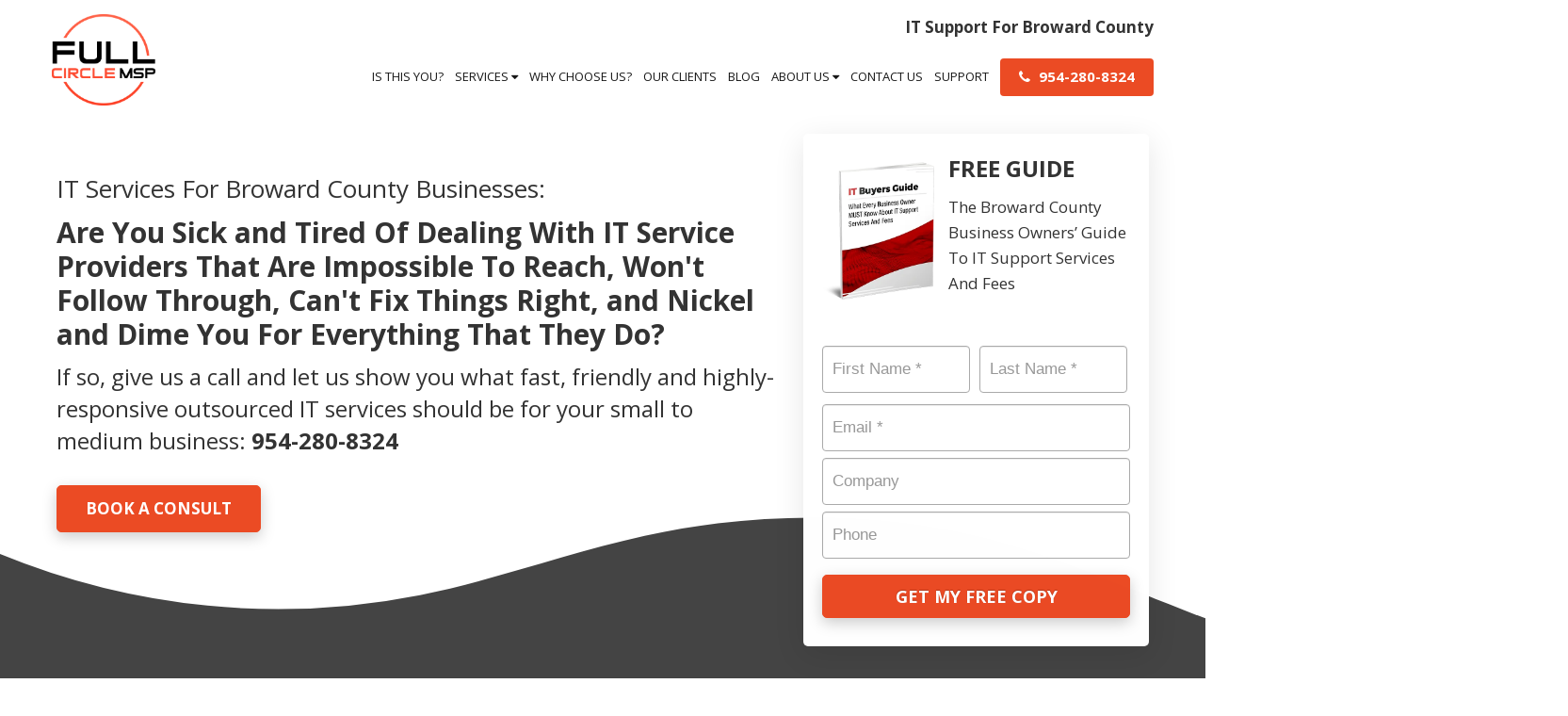

--- FILE ---
content_type: text/html; charset=UTF-8
request_url: https://www.zyisdigital.com/
body_size: 47051
content:
<!DOCTYPE html>
<html xmlns="http://www.w3.org/1999/xhtml" lang="en-US" prefix="og: http://ogp.me/ns#">
<head>

<meta http-equiv="Content-Type" content="text/html; charset=UTF-8" /><script type="text/javascript">(window.NREUM||(NREUM={})).init={privacy:{cookies_enabled:true},ajax:{deny_list:["bam.nr-data.net"]},feature_flags:["soft_nav"],distributed_tracing:{enabled:true}};(window.NREUM||(NREUM={})).loader_config={agentID:"594434153",accountID:"1900962",trustKey:"1900962",xpid:"VQ8HUV9VChAFUlhQBwgPUFA=",licenseKey:"d57af6a05e",applicationID:"569209864",browserID:"594434153"};;/*! For license information please see nr-loader-spa-1.308.0.min.js.LICENSE.txt */
(()=>{var e,t,r={384:(e,t,r)=>{"use strict";r.d(t,{NT:()=>a,US:()=>u,Zm:()=>o,bQ:()=>d,dV:()=>c,pV:()=>l});var n=r(6154),i=r(1863),s=r(1910);const a={beacon:"bam.nr-data.net",errorBeacon:"bam.nr-data.net"};function o(){return n.gm.NREUM||(n.gm.NREUM={}),void 0===n.gm.newrelic&&(n.gm.newrelic=n.gm.NREUM),n.gm.NREUM}function c(){let e=o();return e.o||(e.o={ST:n.gm.setTimeout,SI:n.gm.setImmediate||n.gm.setInterval,CT:n.gm.clearTimeout,XHR:n.gm.XMLHttpRequest,REQ:n.gm.Request,EV:n.gm.Event,PR:n.gm.Promise,MO:n.gm.MutationObserver,FETCH:n.gm.fetch,WS:n.gm.WebSocket},(0,s.i)(...Object.values(e.o))),e}function d(e,t){let r=o();r.initializedAgents??={},t.initializedAt={ms:(0,i.t)(),date:new Date},r.initializedAgents[e]=t}function u(e,t){o()[e]=t}function l(){return function(){let e=o();const t=e.info||{};e.info={beacon:a.beacon,errorBeacon:a.errorBeacon,...t}}(),function(){let e=o();const t=e.init||{};e.init={...t}}(),c(),function(){let e=o();const t=e.loader_config||{};e.loader_config={...t}}(),o()}},782:(e,t,r)=>{"use strict";r.d(t,{T:()=>n});const n=r(860).K7.pageViewTiming},860:(e,t,r)=>{"use strict";r.d(t,{$J:()=>u,K7:()=>c,P3:()=>d,XX:()=>i,Yy:()=>o,df:()=>s,qY:()=>n,v4:()=>a});const n="events",i="jserrors",s="browser/blobs",a="rum",o="browser/logs",c={ajax:"ajax",genericEvents:"generic_events",jserrors:i,logging:"logging",metrics:"metrics",pageAction:"page_action",pageViewEvent:"page_view_event",pageViewTiming:"page_view_timing",sessionReplay:"session_replay",sessionTrace:"session_trace",softNav:"soft_navigations",spa:"spa"},d={[c.pageViewEvent]:1,[c.pageViewTiming]:2,[c.metrics]:3,[c.jserrors]:4,[c.spa]:5,[c.ajax]:6,[c.sessionTrace]:7,[c.softNav]:8,[c.sessionReplay]:9,[c.logging]:10,[c.genericEvents]:11},u={[c.pageViewEvent]:a,[c.pageViewTiming]:n,[c.ajax]:n,[c.spa]:n,[c.softNav]:n,[c.metrics]:i,[c.jserrors]:i,[c.sessionTrace]:s,[c.sessionReplay]:s,[c.logging]:o,[c.genericEvents]:"ins"}},944:(e,t,r)=>{"use strict";r.d(t,{R:()=>i});var n=r(3241);function i(e,t){"function"==typeof console.debug&&(console.debug("New Relic Warning: https://github.com/newrelic/newrelic-browser-agent/blob/main/docs/warning-codes.md#".concat(e),t),(0,n.W)({agentIdentifier:null,drained:null,type:"data",name:"warn",feature:"warn",data:{code:e,secondary:t}}))}},993:(e,t,r)=>{"use strict";r.d(t,{A$:()=>s,ET:()=>a,TZ:()=>o,p_:()=>i});var n=r(860);const i={ERROR:"ERROR",WARN:"WARN",INFO:"INFO",DEBUG:"DEBUG",TRACE:"TRACE"},s={OFF:0,ERROR:1,WARN:2,INFO:3,DEBUG:4,TRACE:5},a="log",o=n.K7.logging},1541:(e,t,r)=>{"use strict";r.d(t,{U:()=>i,f:()=>n});const n={MFE:"MFE",BA:"BA"};function i(e,t){if(2!==t?.harvestEndpointVersion)return{};const r=t.agentRef.runtime.appMetadata.agents[0].entityGuid;return e?{"source.id":e.id,"source.name":e.name,"source.type":e.type,"parent.id":e.parent?.id||r,"parent.type":e.parent?.type||n.BA}:{"entity.guid":r,appId:t.agentRef.info.applicationID}}},1687:(e,t,r)=>{"use strict";r.d(t,{Ak:()=>d,Ze:()=>h,x3:()=>u});var n=r(3241),i=r(7836),s=r(3606),a=r(860),o=r(2646);const c={};function d(e,t){const r={staged:!1,priority:a.P3[t]||0};l(e),c[e].get(t)||c[e].set(t,r)}function u(e,t){e&&c[e]&&(c[e].get(t)&&c[e].delete(t),p(e,t,!1),c[e].size&&f(e))}function l(e){if(!e)throw new Error("agentIdentifier required");c[e]||(c[e]=new Map)}function h(e="",t="feature",r=!1){if(l(e),!e||!c[e].get(t)||r)return p(e,t);c[e].get(t).staged=!0,f(e)}function f(e){const t=Array.from(c[e]);t.every(([e,t])=>t.staged)&&(t.sort((e,t)=>e[1].priority-t[1].priority),t.forEach(([t])=>{c[e].delete(t),p(e,t)}))}function p(e,t,r=!0){const a=e?i.ee.get(e):i.ee,c=s.i.handlers;if(!a.aborted&&a.backlog&&c){if((0,n.W)({agentIdentifier:e,type:"lifecycle",name:"drain",feature:t}),r){const e=a.backlog[t],r=c[t];if(r){for(let t=0;e&&t<e.length;++t)g(e[t],r);Object.entries(r).forEach(([e,t])=>{Object.values(t||{}).forEach(t=>{t[0]?.on&&t[0]?.context()instanceof o.y&&t[0].on(e,t[1])})})}}a.isolatedBacklog||delete c[t],a.backlog[t]=null,a.emit("drain-"+t,[])}}function g(e,t){var r=e[1];Object.values(t[r]||{}).forEach(t=>{var r=e[0];if(t[0]===r){var n=t[1],i=e[3],s=e[2];n.apply(i,s)}})}},1738:(e,t,r)=>{"use strict";r.d(t,{U:()=>f,Y:()=>h});var n=r(3241),i=r(9908),s=r(1863),a=r(944),o=r(5701),c=r(3969),d=r(8362),u=r(860),l=r(4261);function h(e,t,r,s){const h=s||r;!h||h[e]&&h[e]!==d.d.prototype[e]||(h[e]=function(){(0,i.p)(c.xV,["API/"+e+"/called"],void 0,u.K7.metrics,r.ee),(0,n.W)({agentIdentifier:r.agentIdentifier,drained:!!o.B?.[r.agentIdentifier],type:"data",name:"api",feature:l.Pl+e,data:{}});try{return t.apply(this,arguments)}catch(e){(0,a.R)(23,e)}})}function f(e,t,r,n,a){const o=e.info;null===r?delete o.jsAttributes[t]:o.jsAttributes[t]=r,(a||null===r)&&(0,i.p)(l.Pl+n,[(0,s.t)(),t,r],void 0,"session",e.ee)}},1741:(e,t,r)=>{"use strict";r.d(t,{W:()=>s});var n=r(944),i=r(4261);class s{#e(e,...t){if(this[e]!==s.prototype[e])return this[e](...t);(0,n.R)(35,e)}addPageAction(e,t){return this.#e(i.hG,e,t)}register(e){return this.#e(i.eY,e)}recordCustomEvent(e,t){return this.#e(i.fF,e,t)}setPageViewName(e,t){return this.#e(i.Fw,e,t)}setCustomAttribute(e,t,r){return this.#e(i.cD,e,t,r)}noticeError(e,t){return this.#e(i.o5,e,t)}setUserId(e,t=!1){return this.#e(i.Dl,e,t)}setApplicationVersion(e){return this.#e(i.nb,e)}setErrorHandler(e){return this.#e(i.bt,e)}addRelease(e,t){return this.#e(i.k6,e,t)}log(e,t){return this.#e(i.$9,e,t)}start(){return this.#e(i.d3)}finished(e){return this.#e(i.BL,e)}recordReplay(){return this.#e(i.CH)}pauseReplay(){return this.#e(i.Tb)}addToTrace(e){return this.#e(i.U2,e)}setCurrentRouteName(e){return this.#e(i.PA,e)}interaction(e){return this.#e(i.dT,e)}wrapLogger(e,t,r){return this.#e(i.Wb,e,t,r)}measure(e,t){return this.#e(i.V1,e,t)}consent(e){return this.#e(i.Pv,e)}}},1863:(e,t,r)=>{"use strict";function n(){return Math.floor(performance.now())}r.d(t,{t:()=>n})},1910:(e,t,r)=>{"use strict";r.d(t,{i:()=>s});var n=r(944);const i=new Map;function s(...e){return e.every(e=>{if(i.has(e))return i.get(e);const t="function"==typeof e?e.toString():"",r=t.includes("[native code]"),s=t.includes("nrWrapper");return r||s||(0,n.R)(64,e?.name||t),i.set(e,r),r})}},2555:(e,t,r)=>{"use strict";r.d(t,{D:()=>o,f:()=>a});var n=r(384),i=r(8122);const s={beacon:n.NT.beacon,errorBeacon:n.NT.errorBeacon,licenseKey:void 0,applicationID:void 0,sa:void 0,queueTime:void 0,applicationTime:void 0,ttGuid:void 0,user:void 0,account:void 0,product:void 0,extra:void 0,jsAttributes:{},userAttributes:void 0,atts:void 0,transactionName:void 0,tNamePlain:void 0};function a(e){try{return!!e.licenseKey&&!!e.errorBeacon&&!!e.applicationID}catch(e){return!1}}const o=e=>(0,i.a)(e,s)},2614:(e,t,r)=>{"use strict";r.d(t,{BB:()=>a,H3:()=>n,g:()=>d,iL:()=>c,tS:()=>o,uh:()=>i,wk:()=>s});const n="NRBA",i="SESSION",s=144e5,a=18e5,o={STARTED:"session-started",PAUSE:"session-pause",RESET:"session-reset",RESUME:"session-resume",UPDATE:"session-update"},c={SAME_TAB:"same-tab",CROSS_TAB:"cross-tab"},d={OFF:0,FULL:1,ERROR:2}},2646:(e,t,r)=>{"use strict";r.d(t,{y:()=>n});class n{constructor(e){this.contextId=e}}},2843:(e,t,r)=>{"use strict";r.d(t,{G:()=>s,u:()=>i});var n=r(3878);function i(e,t=!1,r,i){(0,n.DD)("visibilitychange",function(){if(t)return void("hidden"===document.visibilityState&&e());e(document.visibilityState)},r,i)}function s(e,t,r){(0,n.sp)("pagehide",e,t,r)}},3241:(e,t,r)=>{"use strict";r.d(t,{W:()=>s});var n=r(6154);const i="newrelic";function s(e={}){try{n.gm.dispatchEvent(new CustomEvent(i,{detail:e}))}catch(e){}}},3304:(e,t,r)=>{"use strict";r.d(t,{A:()=>s});var n=r(7836);const i=()=>{const e=new WeakSet;return(t,r)=>{if("object"==typeof r&&null!==r){if(e.has(r))return;e.add(r)}return r}};function s(e){try{return JSON.stringify(e,i())??""}catch(e){try{n.ee.emit("internal-error",[e])}catch(e){}return""}}},3333:(e,t,r)=>{"use strict";r.d(t,{$v:()=>u,TZ:()=>n,Xh:()=>c,Zp:()=>i,kd:()=>d,mq:()=>o,nf:()=>a,qN:()=>s});const n=r(860).K7.genericEvents,i=["auxclick","click","copy","keydown","paste","scrollend"],s=["focus","blur"],a=4,o=1e3,c=2e3,d=["PageAction","UserAction","BrowserPerformance"],u={RESOURCES:"experimental.resources",REGISTER:"register"}},3434:(e,t,r)=>{"use strict";r.d(t,{Jt:()=>s,YM:()=>d});var n=r(7836),i=r(5607);const s="nr@original:".concat(i.W),a=50;var o=Object.prototype.hasOwnProperty,c=!1;function d(e,t){return e||(e=n.ee),r.inPlace=function(e,t,n,i,s){n||(n="");const a="-"===n.charAt(0);for(let o=0;o<t.length;o++){const c=t[o],d=e[c];l(d)||(e[c]=r(d,a?c+n:n,i,c,s))}},r.flag=s,r;function r(t,r,n,c,d){return l(t)?t:(r||(r=""),nrWrapper[s]=t,function(e,t,r){if(Object.defineProperty&&Object.keys)try{return Object.keys(e).forEach(function(r){Object.defineProperty(t,r,{get:function(){return e[r]},set:function(t){return e[r]=t,t}})}),t}catch(e){u([e],r)}for(var n in e)o.call(e,n)&&(t[n]=e[n])}(t,nrWrapper,e),nrWrapper);function nrWrapper(){var s,o,l,h;let f;try{o=this,s=[...arguments],l="function"==typeof n?n(s,o):n||{}}catch(t){u([t,"",[s,o,c],l],e)}i(r+"start",[s,o,c],l,d);const p=performance.now();let g;try{return h=t.apply(o,s),g=performance.now(),h}catch(e){throw g=performance.now(),i(r+"err",[s,o,e],l,d),f=e,f}finally{const e=g-p,t={start:p,end:g,duration:e,isLongTask:e>=a,methodName:c,thrownError:f};t.isLongTask&&i("long-task",[t,o],l,d),i(r+"end",[s,o,h],l,d)}}}function i(r,n,i,s){if(!c||t){var a=c;c=!0;try{e.emit(r,n,i,t,s)}catch(t){u([t,r,n,i],e)}c=a}}}function u(e,t){t||(t=n.ee);try{t.emit("internal-error",e)}catch(e){}}function l(e){return!(e&&"function"==typeof e&&e.apply&&!e[s])}},3606:(e,t,r)=>{"use strict";r.d(t,{i:()=>s});var n=r(9908);s.on=a;var i=s.handlers={};function s(e,t,r,s){a(s||n.d,i,e,t,r)}function a(e,t,r,i,s){s||(s="feature"),e||(e=n.d);var a=t[s]=t[s]||{};(a[r]=a[r]||[]).push([e,i])}},3738:(e,t,r)=>{"use strict";r.d(t,{He:()=>i,Kp:()=>o,Lc:()=>d,Rz:()=>u,TZ:()=>n,bD:()=>s,d3:()=>a,jx:()=>l,sl:()=>h,uP:()=>c});const n=r(860).K7.sessionTrace,i="bstResource",s="resource",a="-start",o="-end",c="fn"+a,d="fn"+o,u="pushState",l=1e3,h=3e4},3785:(e,t,r)=>{"use strict";r.d(t,{R:()=>c,b:()=>d});var n=r(9908),i=r(1863),s=r(860),a=r(3969),o=r(993);function c(e,t,r={},c=o.p_.INFO,d=!0,u,l=(0,i.t)()){(0,n.p)(a.xV,["API/logging/".concat(c.toLowerCase(),"/called")],void 0,s.K7.metrics,e),(0,n.p)(o.ET,[l,t,r,c,d,u],void 0,s.K7.logging,e)}function d(e){return"string"==typeof e&&Object.values(o.p_).some(t=>t===e.toUpperCase().trim())}},3878:(e,t,r)=>{"use strict";function n(e,t){return{capture:e,passive:!1,signal:t}}function i(e,t,r=!1,i){window.addEventListener(e,t,n(r,i))}function s(e,t,r=!1,i){document.addEventListener(e,t,n(r,i))}r.d(t,{DD:()=>s,jT:()=>n,sp:()=>i})},3962:(e,t,r)=>{"use strict";r.d(t,{AM:()=>a,O2:()=>l,OV:()=>s,Qu:()=>h,TZ:()=>c,ih:()=>f,pP:()=>o,t1:()=>u,tC:()=>i,wD:()=>d});var n=r(860);const i=["click","keydown","submit"],s="popstate",a="api",o="initialPageLoad",c=n.K7.softNav,d=5e3,u=500,l={INITIAL_PAGE_LOAD:"",ROUTE_CHANGE:1,UNSPECIFIED:2},h={INTERACTION:1,AJAX:2,CUSTOM_END:3,CUSTOM_TRACER:4},f={IP:"in progress",PF:"pending finish",FIN:"finished",CAN:"cancelled"}},3969:(e,t,r)=>{"use strict";r.d(t,{TZ:()=>n,XG:()=>o,rs:()=>i,xV:()=>a,z_:()=>s});const n=r(860).K7.metrics,i="sm",s="cm",a="storeSupportabilityMetrics",o="storeEventMetrics"},4234:(e,t,r)=>{"use strict";r.d(t,{W:()=>s});var n=r(7836),i=r(1687);class s{constructor(e,t){this.agentIdentifier=e,this.ee=n.ee.get(e),this.featureName=t,this.blocked=!1}deregisterDrain(){(0,i.x3)(this.agentIdentifier,this.featureName)}}},4261:(e,t,r)=>{"use strict";r.d(t,{$9:()=>u,BL:()=>c,CH:()=>p,Dl:()=>R,Fw:()=>w,PA:()=>v,Pl:()=>n,Pv:()=>A,Tb:()=>h,U2:()=>a,V1:()=>E,Wb:()=>T,bt:()=>y,cD:()=>b,d3:()=>x,dT:()=>d,eY:()=>g,fF:()=>f,hG:()=>s,hw:()=>i,k6:()=>o,nb:()=>m,o5:()=>l});const n="api-",i=n+"ixn-",s="addPageAction",a="addToTrace",o="addRelease",c="finished",d="interaction",u="log",l="noticeError",h="pauseReplay",f="recordCustomEvent",p="recordReplay",g="register",m="setApplicationVersion",v="setCurrentRouteName",b="setCustomAttribute",y="setErrorHandler",w="setPageViewName",R="setUserId",x="start",T="wrapLogger",E="measure",A="consent"},5205:(e,t,r)=>{"use strict";r.d(t,{j:()=>S});var n=r(384),i=r(1741);var s=r(2555),a=r(3333);const o=e=>{if(!e||"string"!=typeof e)return!1;try{document.createDocumentFragment().querySelector(e)}catch{return!1}return!0};var c=r(2614),d=r(944),u=r(8122);const l="[data-nr-mask]",h=e=>(0,u.a)(e,(()=>{const e={feature_flags:[],experimental:{allow_registered_children:!1,resources:!1},mask_selector:"*",block_selector:"[data-nr-block]",mask_input_options:{color:!1,date:!1,"datetime-local":!1,email:!1,month:!1,number:!1,range:!1,search:!1,tel:!1,text:!1,time:!1,url:!1,week:!1,textarea:!1,select:!1,password:!0}};return{ajax:{deny_list:void 0,block_internal:!0,enabled:!0,autoStart:!0},api:{get allow_registered_children(){return e.feature_flags.includes(a.$v.REGISTER)||e.experimental.allow_registered_children},set allow_registered_children(t){e.experimental.allow_registered_children=t},duplicate_registered_data:!1},browser_consent_mode:{enabled:!1},distributed_tracing:{enabled:void 0,exclude_newrelic_header:void 0,cors_use_newrelic_header:void 0,cors_use_tracecontext_headers:void 0,allowed_origins:void 0},get feature_flags(){return e.feature_flags},set feature_flags(t){e.feature_flags=t},generic_events:{enabled:!0,autoStart:!0},harvest:{interval:30},jserrors:{enabled:!0,autoStart:!0},logging:{enabled:!0,autoStart:!0},metrics:{enabled:!0,autoStart:!0},obfuscate:void 0,page_action:{enabled:!0},page_view_event:{enabled:!0,autoStart:!0},page_view_timing:{enabled:!0,autoStart:!0},performance:{capture_marks:!1,capture_measures:!1,capture_detail:!0,resources:{get enabled(){return e.feature_flags.includes(a.$v.RESOURCES)||e.experimental.resources},set enabled(t){e.experimental.resources=t},asset_types:[],first_party_domains:[],ignore_newrelic:!0}},privacy:{cookies_enabled:!0},proxy:{assets:void 0,beacon:void 0},session:{expiresMs:c.wk,inactiveMs:c.BB},session_replay:{autoStart:!0,enabled:!1,preload:!1,sampling_rate:10,error_sampling_rate:100,collect_fonts:!1,inline_images:!1,fix_stylesheets:!0,mask_all_inputs:!0,get mask_text_selector(){return e.mask_selector},set mask_text_selector(t){o(t)?e.mask_selector="".concat(t,",").concat(l):""===t||null===t?e.mask_selector=l:(0,d.R)(5,t)},get block_class(){return"nr-block"},get ignore_class(){return"nr-ignore"},get mask_text_class(){return"nr-mask"},get block_selector(){return e.block_selector},set block_selector(t){o(t)?e.block_selector+=",".concat(t):""!==t&&(0,d.R)(6,t)},get mask_input_options(){return e.mask_input_options},set mask_input_options(t){t&&"object"==typeof t?e.mask_input_options={...t,password:!0}:(0,d.R)(7,t)}},session_trace:{enabled:!0,autoStart:!0},soft_navigations:{enabled:!0,autoStart:!0},spa:{enabled:!0,autoStart:!0},ssl:void 0,user_actions:{enabled:!0,elementAttributes:["id","className","tagName","type"]}}})());var f=r(6154),p=r(9324);let g=0;const m={buildEnv:p.F3,distMethod:p.Xs,version:p.xv,originTime:f.WN},v={consented:!1},b={appMetadata:{},get consented(){return this.session?.state?.consent||v.consented},set consented(e){v.consented=e},customTransaction:void 0,denyList:void 0,disabled:!1,harvester:void 0,isolatedBacklog:!1,isRecording:!1,loaderType:void 0,maxBytes:3e4,obfuscator:void 0,onerror:void 0,ptid:void 0,releaseIds:{},session:void 0,timeKeeper:void 0,registeredEntities:[],jsAttributesMetadata:{bytes:0},get harvestCount(){return++g}},y=e=>{const t=(0,u.a)(e,b),r=Object.keys(m).reduce((e,t)=>(e[t]={value:m[t],writable:!1,configurable:!0,enumerable:!0},e),{});return Object.defineProperties(t,r)};var w=r(5701);const R=e=>{const t=e.startsWith("http");e+="/",r.p=t?e:"https://"+e};var x=r(7836),T=r(3241);const E={accountID:void 0,trustKey:void 0,agentID:void 0,licenseKey:void 0,applicationID:void 0,xpid:void 0},A=e=>(0,u.a)(e,E),_=new Set;function S(e,t={},r,a){let{init:o,info:c,loader_config:d,runtime:u={},exposed:l=!0}=t;if(!c){const e=(0,n.pV)();o=e.init,c=e.info,d=e.loader_config}e.init=h(o||{}),e.loader_config=A(d||{}),c.jsAttributes??={},f.bv&&(c.jsAttributes.isWorker=!0),e.info=(0,s.D)(c);const p=e.init,g=[c.beacon,c.errorBeacon];_.has(e.agentIdentifier)||(p.proxy.assets&&(R(p.proxy.assets),g.push(p.proxy.assets)),p.proxy.beacon&&g.push(p.proxy.beacon),e.beacons=[...g],function(e){const t=(0,n.pV)();Object.getOwnPropertyNames(i.W.prototype).forEach(r=>{const n=i.W.prototype[r];if("function"!=typeof n||"constructor"===n)return;let s=t[r];e[r]&&!1!==e.exposed&&"micro-agent"!==e.runtime?.loaderType&&(t[r]=(...t)=>{const n=e[r](...t);return s?s(...t):n})})}(e),(0,n.US)("activatedFeatures",w.B)),u.denyList=[...p.ajax.deny_list||[],...p.ajax.block_internal?g:[]],u.ptid=e.agentIdentifier,u.loaderType=r,e.runtime=y(u),_.has(e.agentIdentifier)||(e.ee=x.ee.get(e.agentIdentifier),e.exposed=l,(0,T.W)({agentIdentifier:e.agentIdentifier,drained:!!w.B?.[e.agentIdentifier],type:"lifecycle",name:"initialize",feature:void 0,data:e.config})),_.add(e.agentIdentifier)}},5270:(e,t,r)=>{"use strict";r.d(t,{Aw:()=>a,SR:()=>s,rF:()=>o});var n=r(384),i=r(7767);function s(e){return!!(0,n.dV)().o.MO&&(0,i.V)(e)&&!0===e?.session_trace.enabled}function a(e){return!0===e?.session_replay.preload&&s(e)}function o(e,t){try{if("string"==typeof t?.type){if("password"===t.type.toLowerCase())return"*".repeat(e?.length||0);if(void 0!==t?.dataset?.nrUnmask||t?.classList?.contains("nr-unmask"))return e}}catch(e){}return"string"==typeof e?e.replace(/[\S]/g,"*"):"*".repeat(e?.length||0)}},5289:(e,t,r)=>{"use strict";r.d(t,{GG:()=>a,Qr:()=>c,sB:()=>o});var n=r(3878),i=r(6389);function s(){return"undefined"==typeof document||"complete"===document.readyState}function a(e,t){if(s())return e();const r=(0,i.J)(e),a=setInterval(()=>{s()&&(clearInterval(a),r())},500);(0,n.sp)("load",r,t)}function o(e){if(s())return e();(0,n.DD)("DOMContentLoaded",e)}function c(e){if(s())return e();(0,n.sp)("popstate",e)}},5607:(e,t,r)=>{"use strict";r.d(t,{W:()=>n});const n=(0,r(9566).bz)()},5701:(e,t,r)=>{"use strict";r.d(t,{B:()=>s,t:()=>a});var n=r(3241);const i=new Set,s={};function a(e,t){const r=t.agentIdentifier;s[r]??={},e&&"object"==typeof e&&(i.has(r)||(t.ee.emit("rumresp",[e]),s[r]=e,i.add(r),(0,n.W)({agentIdentifier:r,loaded:!0,drained:!0,type:"lifecycle",name:"load",feature:void 0,data:e})))}},6154:(e,t,r)=>{"use strict";r.d(t,{OF:()=>d,RI:()=>i,WN:()=>h,bv:()=>s,eN:()=>f,gm:()=>a,lR:()=>l,m:()=>c,mw:()=>o,sb:()=>u});var n=r(1863);const i="undefined"!=typeof window&&!!window.document,s="undefined"!=typeof WorkerGlobalScope&&("undefined"!=typeof self&&self instanceof WorkerGlobalScope&&self.navigator instanceof WorkerNavigator||"undefined"!=typeof globalThis&&globalThis instanceof WorkerGlobalScope&&globalThis.navigator instanceof WorkerNavigator),a=i?window:"undefined"!=typeof WorkerGlobalScope&&("undefined"!=typeof self&&self instanceof WorkerGlobalScope&&self||"undefined"!=typeof globalThis&&globalThis instanceof WorkerGlobalScope&&globalThis),o=Boolean("hidden"===a?.document?.visibilityState),c=""+a?.location,d=/iPad|iPhone|iPod/.test(a.navigator?.userAgent),u=d&&"undefined"==typeof SharedWorker,l=(()=>{const e=a.navigator?.userAgent?.match(/Firefox[/\s](\d+\.\d+)/);return Array.isArray(e)&&e.length>=2?+e[1]:0})(),h=Date.now()-(0,n.t)(),f=()=>"undefined"!=typeof PerformanceNavigationTiming&&a?.performance?.getEntriesByType("navigation")?.[0]?.responseStart},6344:(e,t,r)=>{"use strict";r.d(t,{BB:()=>u,Qb:()=>l,TZ:()=>i,Ug:()=>a,Vh:()=>s,_s:()=>o,bc:()=>d,yP:()=>c});var n=r(2614);const i=r(860).K7.sessionReplay,s="errorDuringReplay",a=.12,o={DomContentLoaded:0,Load:1,FullSnapshot:2,IncrementalSnapshot:3,Meta:4,Custom:5},c={[n.g.ERROR]:15e3,[n.g.FULL]:3e5,[n.g.OFF]:0},d={RESET:{message:"Session was reset",sm:"Reset"},IMPORT:{message:"Recorder failed to import",sm:"Import"},TOO_MANY:{message:"429: Too Many Requests",sm:"Too-Many"},TOO_BIG:{message:"Payload was too large",sm:"Too-Big"},CROSS_TAB:{message:"Session Entity was set to OFF on another tab",sm:"Cross-Tab"},ENTITLEMENTS:{message:"Session Replay is not allowed and will not be started",sm:"Entitlement"}},u=5e3,l={API:"api",RESUME:"resume",SWITCH_TO_FULL:"switchToFull",INITIALIZE:"initialize",PRELOAD:"preload"}},6389:(e,t,r)=>{"use strict";function n(e,t=500,r={}){const n=r?.leading||!1;let i;return(...r)=>{n&&void 0===i&&(e.apply(this,r),i=setTimeout(()=>{i=clearTimeout(i)},t)),n||(clearTimeout(i),i=setTimeout(()=>{e.apply(this,r)},t))}}function i(e){let t=!1;return(...r)=>{t||(t=!0,e.apply(this,r))}}r.d(t,{J:()=>i,s:()=>n})},6630:(e,t,r)=>{"use strict";r.d(t,{T:()=>n});const n=r(860).K7.pageViewEvent},6774:(e,t,r)=>{"use strict";r.d(t,{T:()=>n});const n=r(860).K7.jserrors},7295:(e,t,r)=>{"use strict";r.d(t,{Xv:()=>a,gX:()=>i,iW:()=>s});var n=[];function i(e){if(!e||s(e))return!1;if(0===n.length)return!0;if("*"===n[0].hostname)return!1;for(var t=0;t<n.length;t++){var r=n[t];if(r.hostname.test(e.hostname)&&r.pathname.test(e.pathname))return!1}return!0}function s(e){return void 0===e.hostname}function a(e){if(n=[],e&&e.length)for(var t=0;t<e.length;t++){let r=e[t];if(!r)continue;if("*"===r)return void(n=[{hostname:"*"}]);0===r.indexOf("http://")?r=r.substring(7):0===r.indexOf("https://")&&(r=r.substring(8));const i=r.indexOf("/");let s,a;i>0?(s=r.substring(0,i),a=r.substring(i)):(s=r,a="*");let[c]=s.split(":");n.push({hostname:o(c),pathname:o(a,!0)})}}function o(e,t=!1){const r=e.replace(/[.+?^${}()|[\]\\]/g,e=>"\\"+e).replace(/\*/g,".*?");return new RegExp((t?"^":"")+r+"$")}},7485:(e,t,r)=>{"use strict";r.d(t,{D:()=>i});var n=r(6154);function i(e){if(0===(e||"").indexOf("data:"))return{protocol:"data"};try{const t=new URL(e,location.href),r={port:t.port,hostname:t.hostname,pathname:t.pathname,search:t.search,protocol:t.protocol.slice(0,t.protocol.indexOf(":")),sameOrigin:t.protocol===n.gm?.location?.protocol&&t.host===n.gm?.location?.host};return r.port&&""!==r.port||("http:"===t.protocol&&(r.port="80"),"https:"===t.protocol&&(r.port="443")),r.pathname&&""!==r.pathname?r.pathname.startsWith("/")||(r.pathname="/".concat(r.pathname)):r.pathname="/",r}catch(e){return{}}}},7699:(e,t,r)=>{"use strict";r.d(t,{It:()=>s,KC:()=>o,No:()=>i,qh:()=>a});var n=r(860);const i=16e3,s=1e6,a="SESSION_ERROR",o={[n.K7.logging]:!0,[n.K7.genericEvents]:!1,[n.K7.jserrors]:!1,[n.K7.ajax]:!1}},7767:(e,t,r)=>{"use strict";r.d(t,{V:()=>i});var n=r(6154);const i=e=>n.RI&&!0===e?.privacy.cookies_enabled},7836:(e,t,r)=>{"use strict";r.d(t,{P:()=>o,ee:()=>c});var n=r(384),i=r(8990),s=r(2646),a=r(5607);const o="nr@context:".concat(a.W),c=function e(t,r){var n={},a={},u={},l=!1;try{l=16===r.length&&d.initializedAgents?.[r]?.runtime.isolatedBacklog}catch(e){}var h={on:p,addEventListener:p,removeEventListener:function(e,t){var r=n[e];if(!r)return;for(var i=0;i<r.length;i++)r[i]===t&&r.splice(i,1)},emit:function(e,r,n,i,s){!1!==s&&(s=!0);if(c.aborted&&!i)return;t&&s&&t.emit(e,r,n);var o=f(n);g(e).forEach(e=>{e.apply(o,r)});var d=v()[a[e]];d&&d.push([h,e,r,o]);return o},get:m,listeners:g,context:f,buffer:function(e,t){const r=v();if(t=t||"feature",h.aborted)return;Object.entries(e||{}).forEach(([e,n])=>{a[n]=t,t in r||(r[t]=[])})},abort:function(){h._aborted=!0,Object.keys(h.backlog).forEach(e=>{delete h.backlog[e]})},isBuffering:function(e){return!!v()[a[e]]},debugId:r,backlog:l?{}:t&&"object"==typeof t.backlog?t.backlog:{},isolatedBacklog:l};return Object.defineProperty(h,"aborted",{get:()=>{let e=h._aborted||!1;return e||(t&&(e=t.aborted),e)}}),h;function f(e){return e&&e instanceof s.y?e:e?(0,i.I)(e,o,()=>new s.y(o)):new s.y(o)}function p(e,t){n[e]=g(e).concat(t)}function g(e){return n[e]||[]}function m(t){return u[t]=u[t]||e(h,t)}function v(){return h.backlog}}(void 0,"globalEE"),d=(0,n.Zm)();d.ee||(d.ee=c)},8122:(e,t,r)=>{"use strict";r.d(t,{a:()=>i});var n=r(944);function i(e,t){try{if(!e||"object"!=typeof e)return(0,n.R)(3);if(!t||"object"!=typeof t)return(0,n.R)(4);const r=Object.create(Object.getPrototypeOf(t),Object.getOwnPropertyDescriptors(t)),s=0===Object.keys(r).length?e:r;for(let a in s)if(void 0!==e[a])try{if(null===e[a]){r[a]=null;continue}Array.isArray(e[a])&&Array.isArray(t[a])?r[a]=Array.from(new Set([...e[a],...t[a]])):"object"==typeof e[a]&&"object"==typeof t[a]?r[a]=i(e[a],t[a]):r[a]=e[a]}catch(e){r[a]||(0,n.R)(1,e)}return r}catch(e){(0,n.R)(2,e)}}},8139:(e,t,r)=>{"use strict";r.d(t,{u:()=>h});var n=r(7836),i=r(3434),s=r(8990),a=r(6154);const o={},c=a.gm.XMLHttpRequest,d="addEventListener",u="removeEventListener",l="nr@wrapped:".concat(n.P);function h(e){var t=function(e){return(e||n.ee).get("events")}(e);if(o[t.debugId]++)return t;o[t.debugId]=1;var r=(0,i.YM)(t,!0);function h(e){r.inPlace(e,[d,u],"-",p)}function p(e,t){return e[1]}return"getPrototypeOf"in Object&&(a.RI&&f(document,h),c&&f(c.prototype,h),f(a.gm,h)),t.on(d+"-start",function(e,t){var n=e[1];if(null!==n&&("function"==typeof n||"object"==typeof n)&&"newrelic"!==e[0]){var i=(0,s.I)(n,l,function(){var e={object:function(){if("function"!=typeof n.handleEvent)return;return n.handleEvent.apply(n,arguments)},function:n}[typeof n];return e?r(e,"fn-",null,e.name||"anonymous"):n});this.wrapped=e[1]=i}}),t.on(u+"-start",function(e){e[1]=this.wrapped||e[1]}),t}function f(e,t,...r){let n=e;for(;"object"==typeof n&&!Object.prototype.hasOwnProperty.call(n,d);)n=Object.getPrototypeOf(n);n&&t(n,...r)}},8362:(e,t,r)=>{"use strict";r.d(t,{d:()=>s});var n=r(9566),i=r(1741);class s extends i.W{agentIdentifier=(0,n.LA)(16)}},8374:(e,t,r)=>{r.nc=(()=>{try{return document?.currentScript?.nonce}catch(e){}return""})()},8990:(e,t,r)=>{"use strict";r.d(t,{I:()=>i});var n=Object.prototype.hasOwnProperty;function i(e,t,r){if(n.call(e,t))return e[t];var i=r();if(Object.defineProperty&&Object.keys)try{return Object.defineProperty(e,t,{value:i,writable:!0,enumerable:!1}),i}catch(e){}return e[t]=i,i}},9119:(e,t,r)=>{"use strict";r.d(t,{L:()=>s});var n=/([^?#]*)[^#]*(#[^?]*|$).*/,i=/([^?#]*)().*/;function s(e,t){return e?e.replace(t?n:i,"$1$2"):e}},9300:(e,t,r)=>{"use strict";r.d(t,{T:()=>n});const n=r(860).K7.ajax},9324:(e,t,r)=>{"use strict";r.d(t,{AJ:()=>a,F3:()=>i,Xs:()=>s,Yq:()=>o,xv:()=>n});const n="1.308.0",i="PROD",s="CDN",a="@newrelic/rrweb",o="1.0.1"},9566:(e,t,r)=>{"use strict";r.d(t,{LA:()=>o,ZF:()=>c,bz:()=>a,el:()=>d});var n=r(6154);const i="xxxxxxxx-xxxx-4xxx-yxxx-xxxxxxxxxxxx";function s(e,t){return e?15&e[t]:16*Math.random()|0}function a(){const e=n.gm?.crypto||n.gm?.msCrypto;let t,r=0;return e&&e.getRandomValues&&(t=e.getRandomValues(new Uint8Array(30))),i.split("").map(e=>"x"===e?s(t,r++).toString(16):"y"===e?(3&s()|8).toString(16):e).join("")}function o(e){const t=n.gm?.crypto||n.gm?.msCrypto;let r,i=0;t&&t.getRandomValues&&(r=t.getRandomValues(new Uint8Array(e)));const a=[];for(var o=0;o<e;o++)a.push(s(r,i++).toString(16));return a.join("")}function c(){return o(16)}function d(){return o(32)}},9908:(e,t,r)=>{"use strict";r.d(t,{d:()=>n,p:()=>i});var n=r(7836).ee.get("handle");function i(e,t,r,i,s){s?(s.buffer([e],i),s.emit(e,t,r)):(n.buffer([e],i),n.emit(e,t,r))}}},n={};function i(e){var t=n[e];if(void 0!==t)return t.exports;var s=n[e]={exports:{}};return r[e](s,s.exports,i),s.exports}i.m=r,i.d=(e,t)=>{for(var r in t)i.o(t,r)&&!i.o(e,r)&&Object.defineProperty(e,r,{enumerable:!0,get:t[r]})},i.f={},i.e=e=>Promise.all(Object.keys(i.f).reduce((t,r)=>(i.f[r](e,t),t),[])),i.u=e=>({212:"nr-spa-compressor",249:"nr-spa-recorder",478:"nr-spa"}[e]+"-1.308.0.min.js"),i.o=(e,t)=>Object.prototype.hasOwnProperty.call(e,t),e={},t="NRBA-1.308.0.PROD:",i.l=(r,n,s,a)=>{if(e[r])e[r].push(n);else{var o,c;if(void 0!==s)for(var d=document.getElementsByTagName("script"),u=0;u<d.length;u++){var l=d[u];if(l.getAttribute("src")==r||l.getAttribute("data-webpack")==t+s){o=l;break}}if(!o){c=!0;var h={478:"sha512-RSfSVnmHk59T/uIPbdSE0LPeqcEdF4/+XhfJdBuccH5rYMOEZDhFdtnh6X6nJk7hGpzHd9Ujhsy7lZEz/ORYCQ==",249:"sha512-ehJXhmntm85NSqW4MkhfQqmeKFulra3klDyY0OPDUE+sQ3GokHlPh1pmAzuNy//3j4ac6lzIbmXLvGQBMYmrkg==",212:"sha512-B9h4CR46ndKRgMBcK+j67uSR2RCnJfGefU+A7FrgR/k42ovXy5x/MAVFiSvFxuVeEk/pNLgvYGMp1cBSK/G6Fg=="};(o=document.createElement("script")).charset="utf-8",i.nc&&o.setAttribute("nonce",i.nc),o.setAttribute("data-webpack",t+s),o.src=r,0!==o.src.indexOf(window.location.origin+"/")&&(o.crossOrigin="anonymous"),h[a]&&(o.integrity=h[a])}e[r]=[n];var f=(t,n)=>{o.onerror=o.onload=null,clearTimeout(p);var i=e[r];if(delete e[r],o.parentNode&&o.parentNode.removeChild(o),i&&i.forEach(e=>e(n)),t)return t(n)},p=setTimeout(f.bind(null,void 0,{type:"timeout",target:o}),12e4);o.onerror=f.bind(null,o.onerror),o.onload=f.bind(null,o.onload),c&&document.head.appendChild(o)}},i.r=e=>{"undefined"!=typeof Symbol&&Symbol.toStringTag&&Object.defineProperty(e,Symbol.toStringTag,{value:"Module"}),Object.defineProperty(e,"__esModule",{value:!0})},i.p="https://js-agent.newrelic.com/",(()=>{var e={38:0,788:0};i.f.j=(t,r)=>{var n=i.o(e,t)?e[t]:void 0;if(0!==n)if(n)r.push(n[2]);else{var s=new Promise((r,i)=>n=e[t]=[r,i]);r.push(n[2]=s);var a=i.p+i.u(t),o=new Error;i.l(a,r=>{if(i.o(e,t)&&(0!==(n=e[t])&&(e[t]=void 0),n)){var s=r&&("load"===r.type?"missing":r.type),a=r&&r.target&&r.target.src;o.message="Loading chunk "+t+" failed: ("+s+": "+a+")",o.name="ChunkLoadError",o.type=s,o.request=a,n[1](o)}},"chunk-"+t,t)}};var t=(t,r)=>{var n,s,[a,o,c]=r,d=0;if(a.some(t=>0!==e[t])){for(n in o)i.o(o,n)&&(i.m[n]=o[n]);if(c)c(i)}for(t&&t(r);d<a.length;d++)s=a[d],i.o(e,s)&&e[s]&&e[s][0](),e[s]=0},r=self["webpackChunk:NRBA-1.308.0.PROD"]=self["webpackChunk:NRBA-1.308.0.PROD"]||[];r.forEach(t.bind(null,0)),r.push=t.bind(null,r.push.bind(r))})(),(()=>{"use strict";i(8374);var e=i(8362),t=i(860);const r=Object.values(t.K7);var n=i(5205);var s=i(9908),a=i(1863),o=i(4261),c=i(1738);var d=i(1687),u=i(4234),l=i(5289),h=i(6154),f=i(944),p=i(5270),g=i(7767),m=i(6389),v=i(7699);class b extends u.W{constructor(e,t){super(e.agentIdentifier,t),this.agentRef=e,this.abortHandler=void 0,this.featAggregate=void 0,this.loadedSuccessfully=void 0,this.onAggregateImported=new Promise(e=>{this.loadedSuccessfully=e}),this.deferred=Promise.resolve(),!1===e.init[this.featureName].autoStart?this.deferred=new Promise((t,r)=>{this.ee.on("manual-start-all",(0,m.J)(()=>{(0,d.Ak)(e.agentIdentifier,this.featureName),t()}))}):(0,d.Ak)(e.agentIdentifier,t)}importAggregator(e,t,r={}){if(this.featAggregate)return;const n=async()=>{let n;await this.deferred;try{if((0,g.V)(e.init)){const{setupAgentSession:t}=await i.e(478).then(i.bind(i,8766));n=t(e)}}catch(e){(0,f.R)(20,e),this.ee.emit("internal-error",[e]),(0,s.p)(v.qh,[e],void 0,this.featureName,this.ee)}try{if(!this.#t(this.featureName,n,e.init))return(0,d.Ze)(this.agentIdentifier,this.featureName),void this.loadedSuccessfully(!1);const{Aggregate:i}=await t();this.featAggregate=new i(e,r),e.runtime.harvester.initializedAggregates.push(this.featAggregate),this.loadedSuccessfully(!0)}catch(e){(0,f.R)(34,e),this.abortHandler?.(),(0,d.Ze)(this.agentIdentifier,this.featureName,!0),this.loadedSuccessfully(!1),this.ee&&this.ee.abort()}};h.RI?(0,l.GG)(()=>n(),!0):n()}#t(e,r,n){if(this.blocked)return!1;switch(e){case t.K7.sessionReplay:return(0,p.SR)(n)&&!!r;case t.K7.sessionTrace:return!!r;default:return!0}}}var y=i(6630),w=i(2614),R=i(3241);class x extends b{static featureName=y.T;constructor(e){var t;super(e,y.T),this.setupInspectionEvents(e.agentIdentifier),t=e,(0,c.Y)(o.Fw,function(e,r){"string"==typeof e&&("/"!==e.charAt(0)&&(e="/"+e),t.runtime.customTransaction=(r||"http://custom.transaction")+e,(0,s.p)(o.Pl+o.Fw,[(0,a.t)()],void 0,void 0,t.ee))},t),this.importAggregator(e,()=>i.e(478).then(i.bind(i,2467)))}setupInspectionEvents(e){const t=(t,r)=>{t&&(0,R.W)({agentIdentifier:e,timeStamp:t.timeStamp,loaded:"complete"===t.target.readyState,type:"window",name:r,data:t.target.location+""})};(0,l.sB)(e=>{t(e,"DOMContentLoaded")}),(0,l.GG)(e=>{t(e,"load")}),(0,l.Qr)(e=>{t(e,"navigate")}),this.ee.on(w.tS.UPDATE,(t,r)=>{(0,R.W)({agentIdentifier:e,type:"lifecycle",name:"session",data:r})})}}var T=i(384);class E extends e.d{constructor(e){var t;(super(),h.gm)?(this.features={},(0,T.bQ)(this.agentIdentifier,this),this.desiredFeatures=new Set(e.features||[]),this.desiredFeatures.add(x),(0,n.j)(this,e,e.loaderType||"agent"),t=this,(0,c.Y)(o.cD,function(e,r,n=!1){if("string"==typeof e){if(["string","number","boolean"].includes(typeof r)||null===r)return(0,c.U)(t,e,r,o.cD,n);(0,f.R)(40,typeof r)}else(0,f.R)(39,typeof e)},t),function(e){(0,c.Y)(o.Dl,function(t,r=!1){if("string"!=typeof t&&null!==t)return void(0,f.R)(41,typeof t);const n=e.info.jsAttributes["enduser.id"];r&&null!=n&&n!==t?(0,s.p)(o.Pl+"setUserIdAndResetSession",[t],void 0,"session",e.ee):(0,c.U)(e,"enduser.id",t,o.Dl,!0)},e)}(this),function(e){(0,c.Y)(o.nb,function(t){if("string"==typeof t||null===t)return(0,c.U)(e,"application.version",t,o.nb,!1);(0,f.R)(42,typeof t)},e)}(this),function(e){(0,c.Y)(o.d3,function(){e.ee.emit("manual-start-all")},e)}(this),function(e){(0,c.Y)(o.Pv,function(t=!0){if("boolean"==typeof t){if((0,s.p)(o.Pl+o.Pv,[t],void 0,"session",e.ee),e.runtime.consented=t,t){const t=e.features.page_view_event;t.onAggregateImported.then(e=>{const r=t.featAggregate;e&&!r.sentRum&&r.sendRum()})}}else(0,f.R)(65,typeof t)},e)}(this),this.run()):(0,f.R)(21)}get config(){return{info:this.info,init:this.init,loader_config:this.loader_config,runtime:this.runtime}}get api(){return this}run(){try{const e=function(e){const t={};return r.forEach(r=>{t[r]=!!e[r]?.enabled}),t}(this.init),n=[...this.desiredFeatures];n.sort((e,r)=>t.P3[e.featureName]-t.P3[r.featureName]),n.forEach(r=>{if(!e[r.featureName]&&r.featureName!==t.K7.pageViewEvent)return;if(r.featureName===t.K7.spa)return void(0,f.R)(67);const n=function(e){switch(e){case t.K7.ajax:return[t.K7.jserrors];case t.K7.sessionTrace:return[t.K7.ajax,t.K7.pageViewEvent];case t.K7.sessionReplay:return[t.K7.sessionTrace];case t.K7.pageViewTiming:return[t.K7.pageViewEvent];default:return[]}}(r.featureName).filter(e=>!(e in this.features));n.length>0&&(0,f.R)(36,{targetFeature:r.featureName,missingDependencies:n}),this.features[r.featureName]=new r(this)})}catch(e){(0,f.R)(22,e);for(const e in this.features)this.features[e].abortHandler?.();const t=(0,T.Zm)();delete t.initializedAgents[this.agentIdentifier]?.features,delete this.sharedAggregator;return t.ee.get(this.agentIdentifier).abort(),!1}}}var A=i(2843),_=i(782);class S extends b{static featureName=_.T;constructor(e){super(e,_.T),h.RI&&((0,A.u)(()=>(0,s.p)("docHidden",[(0,a.t)()],void 0,_.T,this.ee),!0),(0,A.G)(()=>(0,s.p)("winPagehide",[(0,a.t)()],void 0,_.T,this.ee)),this.importAggregator(e,()=>i.e(478).then(i.bind(i,9917))))}}var O=i(3969);class I extends b{static featureName=O.TZ;constructor(e){super(e,O.TZ),h.RI&&document.addEventListener("securitypolicyviolation",e=>{(0,s.p)(O.xV,["Generic/CSPViolation/Detected"],void 0,this.featureName,this.ee)}),this.importAggregator(e,()=>i.e(478).then(i.bind(i,6555)))}}var N=i(6774),P=i(3878),k=i(3304);class D{constructor(e,t,r,n,i){this.name="UncaughtError",this.message="string"==typeof e?e:(0,k.A)(e),this.sourceURL=t,this.line=r,this.column=n,this.__newrelic=i}}function C(e){return M(e)?e:new D(void 0!==e?.message?e.message:e,e?.filename||e?.sourceURL,e?.lineno||e?.line,e?.colno||e?.col,e?.__newrelic,e?.cause)}function j(e){const t="Unhandled Promise Rejection: ";if(!e?.reason)return;if(M(e.reason)){try{e.reason.message.startsWith(t)||(e.reason.message=t+e.reason.message)}catch(e){}return C(e.reason)}const r=C(e.reason);return(r.message||"").startsWith(t)||(r.message=t+r.message),r}function L(e){if(e.error instanceof SyntaxError&&!/:\d+$/.test(e.error.stack?.trim())){const t=new D(e.message,e.filename,e.lineno,e.colno,e.error.__newrelic,e.cause);return t.name=SyntaxError.name,t}return M(e.error)?e.error:C(e)}function M(e){return e instanceof Error&&!!e.stack}function H(e,r,n,i,o=(0,a.t)()){"string"==typeof e&&(e=new Error(e)),(0,s.p)("err",[e,o,!1,r,n.runtime.isRecording,void 0,i],void 0,t.K7.jserrors,n.ee),(0,s.p)("uaErr",[],void 0,t.K7.genericEvents,n.ee)}var B=i(1541),K=i(993),W=i(3785);function U(e,{customAttributes:t={},level:r=K.p_.INFO}={},n,i,s=(0,a.t)()){(0,W.R)(n.ee,e,t,r,!1,i,s)}function F(e,r,n,i,c=(0,a.t)()){(0,s.p)(o.Pl+o.hG,[c,e,r,i],void 0,t.K7.genericEvents,n.ee)}function V(e,r,n,i,c=(0,a.t)()){const{start:d,end:u,customAttributes:l}=r||{},h={customAttributes:l||{}};if("object"!=typeof h.customAttributes||"string"!=typeof e||0===e.length)return void(0,f.R)(57);const p=(e,t)=>null==e?t:"number"==typeof e?e:e instanceof PerformanceMark?e.startTime:Number.NaN;if(h.start=p(d,0),h.end=p(u,c),Number.isNaN(h.start)||Number.isNaN(h.end))(0,f.R)(57);else{if(h.duration=h.end-h.start,!(h.duration<0))return(0,s.p)(o.Pl+o.V1,[h,e,i],void 0,t.K7.genericEvents,n.ee),h;(0,f.R)(58)}}function G(e,r={},n,i,c=(0,a.t)()){(0,s.p)(o.Pl+o.fF,[c,e,r,i],void 0,t.K7.genericEvents,n.ee)}function z(e){(0,c.Y)(o.eY,function(t){return Y(e,t)},e)}function Y(e,r,n){(0,f.R)(54,"newrelic.register"),r||={},r.type=B.f.MFE,r.licenseKey||=e.info.licenseKey,r.blocked=!1,r.parent=n||{},Array.isArray(r.tags)||(r.tags=[]);const i={};r.tags.forEach(e=>{"name"!==e&&"id"!==e&&(i["source.".concat(e)]=!0)}),r.isolated??=!0;let o=()=>{};const c=e.runtime.registeredEntities;if(!r.isolated){const e=c.find(({metadata:{target:{id:e}}})=>e===r.id&&!r.isolated);if(e)return e}const d=e=>{r.blocked=!0,o=e};function u(e){return"string"==typeof e&&!!e.trim()&&e.trim().length<501||"number"==typeof e}e.init.api.allow_registered_children||d((0,m.J)(()=>(0,f.R)(55))),u(r.id)&&u(r.name)||d((0,m.J)(()=>(0,f.R)(48,r)));const l={addPageAction:(t,n={})=>g(F,[t,{...i,...n},e],r),deregister:()=>{d((0,m.J)(()=>(0,f.R)(68)))},log:(t,n={})=>g(U,[t,{...n,customAttributes:{...i,...n.customAttributes||{}}},e],r),measure:(t,n={})=>g(V,[t,{...n,customAttributes:{...i,...n.customAttributes||{}}},e],r),noticeError:(t,n={})=>g(H,[t,{...i,...n},e],r),register:(t={})=>g(Y,[e,t],l.metadata.target),recordCustomEvent:(t,n={})=>g(G,[t,{...i,...n},e],r),setApplicationVersion:e=>p("application.version",e),setCustomAttribute:(e,t)=>p(e,t),setUserId:e=>p("enduser.id",e),metadata:{customAttributes:i,target:r}},h=()=>(r.blocked&&o(),r.blocked);h()||c.push(l);const p=(e,t)=>{h()||(i[e]=t)},g=(r,n,i)=>{if(h())return;const o=(0,a.t)();(0,s.p)(O.xV,["API/register/".concat(r.name,"/called")],void 0,t.K7.metrics,e.ee);try{if(e.init.api.duplicate_registered_data&&"register"!==r.name){let e=n;if(n[1]instanceof Object){const t={"child.id":i.id,"child.type":i.type};e="customAttributes"in n[1]?[n[0],{...n[1],customAttributes:{...n[1].customAttributes,...t}},...n.slice(2)]:[n[0],{...n[1],...t},...n.slice(2)]}r(...e,void 0,o)}return r(...n,i,o)}catch(e){(0,f.R)(50,e)}};return l}class Z extends b{static featureName=N.T;constructor(e){var t;super(e,N.T),t=e,(0,c.Y)(o.o5,(e,r)=>H(e,r,t),t),function(e){(0,c.Y)(o.bt,function(t){e.runtime.onerror=t},e)}(e),function(e){let t=0;(0,c.Y)(o.k6,function(e,r){++t>10||(this.runtime.releaseIds[e.slice(-200)]=(""+r).slice(-200))},e)}(e),z(e);try{this.removeOnAbort=new AbortController}catch(e){}this.ee.on("internal-error",(t,r)=>{this.abortHandler&&(0,s.p)("ierr",[C(t),(0,a.t)(),!0,{},e.runtime.isRecording,r],void 0,this.featureName,this.ee)}),h.gm.addEventListener("unhandledrejection",t=>{this.abortHandler&&(0,s.p)("err",[j(t),(0,a.t)(),!1,{unhandledPromiseRejection:1},e.runtime.isRecording],void 0,this.featureName,this.ee)},(0,P.jT)(!1,this.removeOnAbort?.signal)),h.gm.addEventListener("error",t=>{this.abortHandler&&(0,s.p)("err",[L(t),(0,a.t)(),!1,{},e.runtime.isRecording],void 0,this.featureName,this.ee)},(0,P.jT)(!1,this.removeOnAbort?.signal)),this.abortHandler=this.#r,this.importAggregator(e,()=>i.e(478).then(i.bind(i,2176)))}#r(){this.removeOnAbort?.abort(),this.abortHandler=void 0}}var q=i(8990);let X=1;function J(e){const t=typeof e;return!e||"object"!==t&&"function"!==t?-1:e===h.gm?0:(0,q.I)(e,"nr@id",function(){return X++})}function Q(e){if("string"==typeof e&&e.length)return e.length;if("object"==typeof e){if("undefined"!=typeof ArrayBuffer&&e instanceof ArrayBuffer&&e.byteLength)return e.byteLength;if("undefined"!=typeof Blob&&e instanceof Blob&&e.size)return e.size;if(!("undefined"!=typeof FormData&&e instanceof FormData))try{return(0,k.A)(e).length}catch(e){return}}}var ee=i(8139),te=i(7836),re=i(3434);const ne={},ie=["open","send"];function se(e){var t=e||te.ee;const r=function(e){return(e||te.ee).get("xhr")}(t);if(void 0===h.gm.XMLHttpRequest)return r;if(ne[r.debugId]++)return r;ne[r.debugId]=1,(0,ee.u)(t);var n=(0,re.YM)(r),i=h.gm.XMLHttpRequest,s=h.gm.MutationObserver,a=h.gm.Promise,o=h.gm.setInterval,c="readystatechange",d=["onload","onerror","onabort","onloadstart","onloadend","onprogress","ontimeout"],u=[],l=h.gm.XMLHttpRequest=function(e){const t=new i(e),s=r.context(t);try{r.emit("new-xhr",[t],s),t.addEventListener(c,(a=s,function(){var e=this;e.readyState>3&&!a.resolved&&(a.resolved=!0,r.emit("xhr-resolved",[],e)),n.inPlace(e,d,"fn-",y)}),(0,P.jT)(!1))}catch(e){(0,f.R)(15,e);try{r.emit("internal-error",[e])}catch(e){}}var a;return t};function p(e,t){n.inPlace(t,["onreadystatechange"],"fn-",y)}if(function(e,t){for(var r in e)t[r]=e[r]}(i,l),l.prototype=i.prototype,n.inPlace(l.prototype,ie,"-xhr-",y),r.on("send-xhr-start",function(e,t){p(e,t),function(e){u.push(e),s&&(g?g.then(b):o?o(b):(m=-m,v.data=m))}(t)}),r.on("open-xhr-start",p),s){var g=a&&a.resolve();if(!o&&!a){var m=1,v=document.createTextNode(m);new s(b).observe(v,{characterData:!0})}}else t.on("fn-end",function(e){e[0]&&e[0].type===c||b()});function b(){for(var e=0;e<u.length;e++)p(0,u[e]);u.length&&(u=[])}function y(e,t){return t}return r}var ae="fetch-",oe=ae+"body-",ce=["arrayBuffer","blob","json","text","formData"],de=h.gm.Request,ue=h.gm.Response,le="prototype";const he={};function fe(e){const t=function(e){return(e||te.ee).get("fetch")}(e);if(!(de&&ue&&h.gm.fetch))return t;if(he[t.debugId]++)return t;function r(e,r,n){var i=e[r];"function"==typeof i&&(e[r]=function(){var e,r=[...arguments],s={};t.emit(n+"before-start",[r],s),s[te.P]&&s[te.P].dt&&(e=s[te.P].dt);var a=i.apply(this,r);return t.emit(n+"start",[r,e],a),a.then(function(e){return t.emit(n+"end",[null,e],a),e},function(e){throw t.emit(n+"end",[e],a),e})})}return he[t.debugId]=1,ce.forEach(e=>{r(de[le],e,oe),r(ue[le],e,oe)}),r(h.gm,"fetch",ae),t.on(ae+"end",function(e,r){var n=this;if(r){var i=r.headers.get("content-length");null!==i&&(n.rxSize=i),t.emit(ae+"done",[null,r],n)}else t.emit(ae+"done",[e],n)}),t}var pe=i(7485),ge=i(9566);class me{constructor(e){this.agentRef=e}generateTracePayload(e){const t=this.agentRef.loader_config;if(!this.shouldGenerateTrace(e)||!t)return null;var r=(t.accountID||"").toString()||null,n=(t.agentID||"").toString()||null,i=(t.trustKey||"").toString()||null;if(!r||!n)return null;var s=(0,ge.ZF)(),a=(0,ge.el)(),o=Date.now(),c={spanId:s,traceId:a,timestamp:o};return(e.sameOrigin||this.isAllowedOrigin(e)&&this.useTraceContextHeadersForCors())&&(c.traceContextParentHeader=this.generateTraceContextParentHeader(s,a),c.traceContextStateHeader=this.generateTraceContextStateHeader(s,o,r,n,i)),(e.sameOrigin&&!this.excludeNewrelicHeader()||!e.sameOrigin&&this.isAllowedOrigin(e)&&this.useNewrelicHeaderForCors())&&(c.newrelicHeader=this.generateTraceHeader(s,a,o,r,n,i)),c}generateTraceContextParentHeader(e,t){return"00-"+t+"-"+e+"-01"}generateTraceContextStateHeader(e,t,r,n,i){return i+"@nr=0-1-"+r+"-"+n+"-"+e+"----"+t}generateTraceHeader(e,t,r,n,i,s){if(!("function"==typeof h.gm?.btoa))return null;var a={v:[0,1],d:{ty:"Browser",ac:n,ap:i,id:e,tr:t,ti:r}};return s&&n!==s&&(a.d.tk=s),btoa((0,k.A)(a))}shouldGenerateTrace(e){return this.agentRef.init?.distributed_tracing?.enabled&&this.isAllowedOrigin(e)}isAllowedOrigin(e){var t=!1;const r=this.agentRef.init?.distributed_tracing;if(e.sameOrigin)t=!0;else if(r?.allowed_origins instanceof Array)for(var n=0;n<r.allowed_origins.length;n++){var i=(0,pe.D)(r.allowed_origins[n]);if(e.hostname===i.hostname&&e.protocol===i.protocol&&e.port===i.port){t=!0;break}}return t}excludeNewrelicHeader(){var e=this.agentRef.init?.distributed_tracing;return!!e&&!!e.exclude_newrelic_header}useNewrelicHeaderForCors(){var e=this.agentRef.init?.distributed_tracing;return!!e&&!1!==e.cors_use_newrelic_header}useTraceContextHeadersForCors(){var e=this.agentRef.init?.distributed_tracing;return!!e&&!!e.cors_use_tracecontext_headers}}var ve=i(9300),be=i(7295);function ye(e){return"string"==typeof e?e:e instanceof(0,T.dV)().o.REQ?e.url:h.gm?.URL&&e instanceof URL?e.href:void 0}var we=["load","error","abort","timeout"],Re=we.length,xe=(0,T.dV)().o.REQ,Te=(0,T.dV)().o.XHR;const Ee="X-NewRelic-App-Data";class Ae extends b{static featureName=ve.T;constructor(e){super(e,ve.T),this.dt=new me(e),this.handler=(e,t,r,n)=>(0,s.p)(e,t,r,n,this.ee);try{const e={xmlhttprequest:"xhr",fetch:"fetch",beacon:"beacon"};h.gm?.performance?.getEntriesByType("resource").forEach(r=>{if(r.initiatorType in e&&0!==r.responseStatus){const n={status:r.responseStatus},i={rxSize:r.transferSize,duration:Math.floor(r.duration),cbTime:0};_e(n,r.name),this.handler("xhr",[n,i,r.startTime,r.responseEnd,e[r.initiatorType]],void 0,t.K7.ajax)}})}catch(e){}fe(this.ee),se(this.ee),function(e,r,n,i){function o(e){var t=this;t.totalCbs=0,t.called=0,t.cbTime=0,t.end=T,t.ended=!1,t.xhrGuids={},t.lastSize=null,t.loadCaptureCalled=!1,t.params=this.params||{},t.metrics=this.metrics||{},t.latestLongtaskEnd=0,e.addEventListener("load",function(r){E(t,e)},(0,P.jT)(!1)),h.lR||e.addEventListener("progress",function(e){t.lastSize=e.loaded},(0,P.jT)(!1))}function c(e){this.params={method:e[0]},_e(this,e[1]),this.metrics={}}function d(t,r){e.loader_config.xpid&&this.sameOrigin&&r.setRequestHeader("X-NewRelic-ID",e.loader_config.xpid);var n=i.generateTracePayload(this.parsedOrigin);if(n){var s=!1;n.newrelicHeader&&(r.setRequestHeader("newrelic",n.newrelicHeader),s=!0),n.traceContextParentHeader&&(r.setRequestHeader("traceparent",n.traceContextParentHeader),n.traceContextStateHeader&&r.setRequestHeader("tracestate",n.traceContextStateHeader),s=!0),s&&(this.dt=n)}}function u(e,t){var n=this.metrics,i=e[0],s=this;if(n&&i){var o=Q(i);o&&(n.txSize=o)}this.startTime=(0,a.t)(),this.body=i,this.listener=function(e){try{"abort"!==e.type||s.loadCaptureCalled||(s.params.aborted=!0),("load"!==e.type||s.called===s.totalCbs&&(s.onloadCalled||"function"!=typeof t.onload)&&"function"==typeof s.end)&&s.end(t)}catch(e){try{r.emit("internal-error",[e])}catch(e){}}};for(var c=0;c<Re;c++)t.addEventListener(we[c],this.listener,(0,P.jT)(!1))}function l(e,t,r){this.cbTime+=e,t?this.onloadCalled=!0:this.called+=1,this.called!==this.totalCbs||!this.onloadCalled&&"function"==typeof r.onload||"function"!=typeof this.end||this.end(r)}function f(e,t){var r=""+J(e)+!!t;this.xhrGuids&&!this.xhrGuids[r]&&(this.xhrGuids[r]=!0,this.totalCbs+=1)}function p(e,t){var r=""+J(e)+!!t;this.xhrGuids&&this.xhrGuids[r]&&(delete this.xhrGuids[r],this.totalCbs-=1)}function g(){this.endTime=(0,a.t)()}function m(e,t){t instanceof Te&&"load"===e[0]&&r.emit("xhr-load-added",[e[1],e[2]],t)}function v(e,t){t instanceof Te&&"load"===e[0]&&r.emit("xhr-load-removed",[e[1],e[2]],t)}function b(e,t,r){t instanceof Te&&("onload"===r&&(this.onload=!0),("load"===(e[0]&&e[0].type)||this.onload)&&(this.xhrCbStart=(0,a.t)()))}function y(e,t){this.xhrCbStart&&r.emit("xhr-cb-time",[(0,a.t)()-this.xhrCbStart,this.onload,t],t)}function w(e){var t,r=e[1]||{};if("string"==typeof e[0]?0===(t=e[0]).length&&h.RI&&(t=""+h.gm.location.href):e[0]&&e[0].url?t=e[0].url:h.gm?.URL&&e[0]&&e[0]instanceof URL?t=e[0].href:"function"==typeof e[0].toString&&(t=e[0].toString()),"string"==typeof t&&0!==t.length){t&&(this.parsedOrigin=(0,pe.D)(t),this.sameOrigin=this.parsedOrigin.sameOrigin);var n=i.generateTracePayload(this.parsedOrigin);if(n&&(n.newrelicHeader||n.traceContextParentHeader))if(e[0]&&e[0].headers)o(e[0].headers,n)&&(this.dt=n);else{var s={};for(var a in r)s[a]=r[a];s.headers=new Headers(r.headers||{}),o(s.headers,n)&&(this.dt=n),e.length>1?e[1]=s:e.push(s)}}function o(e,t){var r=!1;return t.newrelicHeader&&(e.set("newrelic",t.newrelicHeader),r=!0),t.traceContextParentHeader&&(e.set("traceparent",t.traceContextParentHeader),t.traceContextStateHeader&&e.set("tracestate",t.traceContextStateHeader),r=!0),r}}function R(e,t){this.params={},this.metrics={},this.startTime=(0,a.t)(),this.dt=t,e.length>=1&&(this.target=e[0]),e.length>=2&&(this.opts=e[1]);var r=this.opts||{},n=this.target;_e(this,ye(n));var i=(""+(n&&n instanceof xe&&n.method||r.method||"GET")).toUpperCase();this.params.method=i,this.body=r.body,this.txSize=Q(r.body)||0}function x(e,r){if(this.endTime=(0,a.t)(),this.params||(this.params={}),(0,be.iW)(this.params))return;let i;this.params.status=r?r.status:0,"string"==typeof this.rxSize&&this.rxSize.length>0&&(i=+this.rxSize);const s={txSize:this.txSize,rxSize:i,duration:(0,a.t)()-this.startTime};n("xhr",[this.params,s,this.startTime,this.endTime,"fetch"],this,t.K7.ajax)}function T(e){const r=this.params,i=this.metrics;if(!this.ended){this.ended=!0;for(let t=0;t<Re;t++)e.removeEventListener(we[t],this.listener,!1);r.aborted||(0,be.iW)(r)||(i.duration=(0,a.t)()-this.startTime,this.loadCaptureCalled||4!==e.readyState?null==r.status&&(r.status=0):E(this,e),i.cbTime=this.cbTime,n("xhr",[r,i,this.startTime,this.endTime,"xhr"],this,t.K7.ajax))}}function E(e,n){e.params.status=n.status;var i=function(e,t){var r=e.responseType;return"json"===r&&null!==t?t:"arraybuffer"===r||"blob"===r||"json"===r?Q(e.response):"text"===r||""===r||void 0===r?Q(e.responseText):void 0}(n,e.lastSize);if(i&&(e.metrics.rxSize=i),e.sameOrigin&&n.getAllResponseHeaders().indexOf(Ee)>=0){var a=n.getResponseHeader(Ee);a&&((0,s.p)(O.rs,["Ajax/CrossApplicationTracing/Header/Seen"],void 0,t.K7.metrics,r),e.params.cat=a.split(", ").pop())}e.loadCaptureCalled=!0}r.on("new-xhr",o),r.on("open-xhr-start",c),r.on("open-xhr-end",d),r.on("send-xhr-start",u),r.on("xhr-cb-time",l),r.on("xhr-load-added",f),r.on("xhr-load-removed",p),r.on("xhr-resolved",g),r.on("addEventListener-end",m),r.on("removeEventListener-end",v),r.on("fn-end",y),r.on("fetch-before-start",w),r.on("fetch-start",R),r.on("fn-start",b),r.on("fetch-done",x)}(e,this.ee,this.handler,this.dt),this.importAggregator(e,()=>i.e(478).then(i.bind(i,3845)))}}function _e(e,t){var r=(0,pe.D)(t),n=e.params||e;n.hostname=r.hostname,n.port=r.port,n.protocol=r.protocol,n.host=r.hostname+":"+r.port,n.pathname=r.pathname,e.parsedOrigin=r,e.sameOrigin=r.sameOrigin}const Se={},Oe=["pushState","replaceState"];function Ie(e){const t=function(e){return(e||te.ee).get("history")}(e);return!h.RI||Se[t.debugId]++||(Se[t.debugId]=1,(0,re.YM)(t).inPlace(window.history,Oe,"-")),t}var Ne=i(3738);function Pe(e){(0,c.Y)(o.BL,function(r=Date.now()){const n=r-h.WN;n<0&&(0,f.R)(62,r),(0,s.p)(O.XG,[o.BL,{time:n}],void 0,t.K7.metrics,e.ee),e.addToTrace({name:o.BL,start:r,origin:"nr"}),(0,s.p)(o.Pl+o.hG,[n,o.BL],void 0,t.K7.genericEvents,e.ee)},e)}const{He:ke,bD:De,d3:Ce,Kp:je,TZ:Le,Lc:Me,uP:He,Rz:Be}=Ne;class Ke extends b{static featureName=Le;constructor(e){var r;super(e,Le),r=e,(0,c.Y)(o.U2,function(e){if(!(e&&"object"==typeof e&&e.name&&e.start))return;const n={n:e.name,s:e.start-h.WN,e:(e.end||e.start)-h.WN,o:e.origin||"",t:"api"};n.s<0||n.e<0||n.e<n.s?(0,f.R)(61,{start:n.s,end:n.e}):(0,s.p)("bstApi",[n],void 0,t.K7.sessionTrace,r.ee)},r),Pe(e);if(!(0,g.V)(e.init))return void this.deregisterDrain();const n=this.ee;let d;Ie(n),this.eventsEE=(0,ee.u)(n),this.eventsEE.on(He,function(e,t){this.bstStart=(0,a.t)()}),this.eventsEE.on(Me,function(e,r){(0,s.p)("bst",[e[0],r,this.bstStart,(0,a.t)()],void 0,t.K7.sessionTrace,n)}),n.on(Be+Ce,function(e){this.time=(0,a.t)(),this.startPath=location.pathname+location.hash}),n.on(Be+je,function(e){(0,s.p)("bstHist",[location.pathname+location.hash,this.startPath,this.time],void 0,t.K7.sessionTrace,n)});try{d=new PerformanceObserver(e=>{const r=e.getEntries();(0,s.p)(ke,[r],void 0,t.K7.sessionTrace,n)}),d.observe({type:De,buffered:!0})}catch(e){}this.importAggregator(e,()=>i.e(478).then(i.bind(i,6974)),{resourceObserver:d})}}var We=i(6344);class Ue extends b{static featureName=We.TZ;#n;recorder;constructor(e){var r;let n;super(e,We.TZ),r=e,(0,c.Y)(o.CH,function(){(0,s.p)(o.CH,[],void 0,t.K7.sessionReplay,r.ee)},r),function(e){(0,c.Y)(o.Tb,function(){(0,s.p)(o.Tb,[],void 0,t.K7.sessionReplay,e.ee)},e)}(e);try{n=JSON.parse(localStorage.getItem("".concat(w.H3,"_").concat(w.uh)))}catch(e){}(0,p.SR)(e.init)&&this.ee.on(o.CH,()=>this.#i()),this.#s(n)&&this.importRecorder().then(e=>{e.startRecording(We.Qb.PRELOAD,n?.sessionReplayMode)}),this.importAggregator(this.agentRef,()=>i.e(478).then(i.bind(i,6167)),this),this.ee.on("err",e=>{this.blocked||this.agentRef.runtime.isRecording&&(this.errorNoticed=!0,(0,s.p)(We.Vh,[e],void 0,this.featureName,this.ee))})}#s(e){return e&&(e.sessionReplayMode===w.g.FULL||e.sessionReplayMode===w.g.ERROR)||(0,p.Aw)(this.agentRef.init)}importRecorder(){return this.recorder?Promise.resolve(this.recorder):(this.#n??=Promise.all([i.e(478),i.e(249)]).then(i.bind(i,4866)).then(({Recorder:e})=>(this.recorder=new e(this),this.recorder)).catch(e=>{throw this.ee.emit("internal-error",[e]),this.blocked=!0,e}),this.#n)}#i(){this.blocked||(this.featAggregate?this.featAggregate.mode!==w.g.FULL&&this.featAggregate.initializeRecording(w.g.FULL,!0,We.Qb.API):this.importRecorder().then(()=>{this.recorder.startRecording(We.Qb.API,w.g.FULL)}))}}var Fe=i(3962);class Ve extends b{static featureName=Fe.TZ;constructor(e){if(super(e,Fe.TZ),function(e){const r=e.ee.get("tracer");function n(){}(0,c.Y)(o.dT,function(e){return(new n).get("object"==typeof e?e:{})},e);const i=n.prototype={createTracer:function(n,i){var o={},c=this,d="function"==typeof i;return(0,s.p)(O.xV,["API/createTracer/called"],void 0,t.K7.metrics,e.ee),function(){if(r.emit((d?"":"no-")+"fn-start",[(0,a.t)(),c,d],o),d)try{return i.apply(this,arguments)}catch(e){const t="string"==typeof e?new Error(e):e;throw r.emit("fn-err",[arguments,this,t],o),t}finally{r.emit("fn-end",[(0,a.t)()],o)}}}};["actionText","setName","setAttribute","save","ignore","onEnd","getContext","end","get"].forEach(r=>{c.Y.apply(this,[r,function(){return(0,s.p)(o.hw+r,[performance.now(),...arguments],this,t.K7.softNav,e.ee),this},e,i])}),(0,c.Y)(o.PA,function(){(0,s.p)(o.hw+"routeName",[performance.now(),...arguments],void 0,t.K7.softNav,e.ee)},e)}(e),!h.RI||!(0,T.dV)().o.MO)return;const r=Ie(this.ee);try{this.removeOnAbort=new AbortController}catch(e){}Fe.tC.forEach(e=>{(0,P.sp)(e,e=>{l(e)},!0,this.removeOnAbort?.signal)});const n=()=>(0,s.p)("newURL",[(0,a.t)(),""+window.location],void 0,this.featureName,this.ee);r.on("pushState-end",n),r.on("replaceState-end",n),(0,P.sp)(Fe.OV,e=>{l(e),(0,s.p)("newURL",[e.timeStamp,""+window.location],void 0,this.featureName,this.ee)},!0,this.removeOnAbort?.signal);let d=!1;const u=new((0,T.dV)().o.MO)((e,t)=>{d||(d=!0,requestAnimationFrame(()=>{(0,s.p)("newDom",[(0,a.t)()],void 0,this.featureName,this.ee),d=!1}))}),l=(0,m.s)(e=>{"loading"!==document.readyState&&((0,s.p)("newUIEvent",[e],void 0,this.featureName,this.ee),u.observe(document.body,{attributes:!0,childList:!0,subtree:!0,characterData:!0}))},100,{leading:!0});this.abortHandler=function(){this.removeOnAbort?.abort(),u.disconnect(),this.abortHandler=void 0},this.importAggregator(e,()=>i.e(478).then(i.bind(i,4393)),{domObserver:u})}}var Ge=i(3333),ze=i(9119);const Ye={},Ze=new Set;function qe(e){return"string"==typeof e?{type:"string",size:(new TextEncoder).encode(e).length}:e instanceof ArrayBuffer?{type:"ArrayBuffer",size:e.byteLength}:e instanceof Blob?{type:"Blob",size:e.size}:e instanceof DataView?{type:"DataView",size:e.byteLength}:ArrayBuffer.isView(e)?{type:"TypedArray",size:e.byteLength}:{type:"unknown",size:0}}class Xe{constructor(e,t){this.timestamp=(0,a.t)(),this.currentUrl=(0,ze.L)(window.location.href),this.socketId=(0,ge.LA)(8),this.requestedUrl=(0,ze.L)(e),this.requestedProtocols=Array.isArray(t)?t.join(","):t||"",this.openedAt=void 0,this.protocol=void 0,this.extensions=void 0,this.binaryType=void 0,this.messageOrigin=void 0,this.messageCount=0,this.messageBytes=0,this.messageBytesMin=0,this.messageBytesMax=0,this.messageTypes=void 0,this.sendCount=0,this.sendBytes=0,this.sendBytesMin=0,this.sendBytesMax=0,this.sendTypes=void 0,this.closedAt=void 0,this.closeCode=void 0,this.closeReason="unknown",this.closeWasClean=void 0,this.connectedDuration=0,this.hasErrors=void 0}}class $e extends b{static featureName=Ge.TZ;constructor(e){super(e,Ge.TZ);const r=e.init.feature_flags.includes("websockets"),n=[e.init.page_action.enabled,e.init.performance.capture_marks,e.init.performance.capture_measures,e.init.performance.resources.enabled,e.init.user_actions.enabled,r];var d;let u,l;if(d=e,(0,c.Y)(o.hG,(e,t)=>F(e,t,d),d),function(e){(0,c.Y)(o.fF,(t,r)=>G(t,r,e),e)}(e),Pe(e),z(e),function(e){(0,c.Y)(o.V1,(t,r)=>V(t,r,e),e)}(e),r&&(l=function(e){if(!(0,T.dV)().o.WS)return e;const t=e.get("websockets");if(Ye[t.debugId]++)return t;Ye[t.debugId]=1,(0,A.G)(()=>{const e=(0,a.t)();Ze.forEach(r=>{r.nrData.closedAt=e,r.nrData.closeCode=1001,r.nrData.closeReason="Page navigating away",r.nrData.closeWasClean=!1,r.nrData.openedAt&&(r.nrData.connectedDuration=e-r.nrData.openedAt),t.emit("ws",[r.nrData],r)})});class r extends WebSocket{static name="WebSocket";static toString(){return"function WebSocket() { [native code] }"}toString(){return"[object WebSocket]"}get[Symbol.toStringTag](){return r.name}#a(e){(e.__newrelic??={}).socketId=this.nrData.socketId,this.nrData.hasErrors??=!0}constructor(...e){super(...e),this.nrData=new Xe(e[0],e[1]),this.addEventListener("open",()=>{this.nrData.openedAt=(0,a.t)(),["protocol","extensions","binaryType"].forEach(e=>{this.nrData[e]=this[e]}),Ze.add(this)}),this.addEventListener("message",e=>{const{type:t,size:r}=qe(e.data);this.nrData.messageOrigin??=(0,ze.L)(e.origin),this.nrData.messageCount++,this.nrData.messageBytes+=r,this.nrData.messageBytesMin=Math.min(this.nrData.messageBytesMin||1/0,r),this.nrData.messageBytesMax=Math.max(this.nrData.messageBytesMax,r),(this.nrData.messageTypes??"").includes(t)||(this.nrData.messageTypes=this.nrData.messageTypes?"".concat(this.nrData.messageTypes,",").concat(t):t)}),this.addEventListener("close",e=>{this.nrData.closedAt=(0,a.t)(),this.nrData.closeCode=e.code,e.reason&&(this.nrData.closeReason=e.reason),this.nrData.closeWasClean=e.wasClean,this.nrData.connectedDuration=this.nrData.closedAt-this.nrData.openedAt,Ze.delete(this),t.emit("ws",[this.nrData],this)})}addEventListener(e,t,...r){const n=this,i="function"==typeof t?function(...e){try{return t.apply(this,e)}catch(e){throw n.#a(e),e}}:t?.handleEvent?{handleEvent:function(...e){try{return t.handleEvent.apply(t,e)}catch(e){throw n.#a(e),e}}}:t;return super.addEventListener(e,i,...r)}send(e){if(this.readyState===WebSocket.OPEN){const{type:t,size:r}=qe(e);this.nrData.sendCount++,this.nrData.sendBytes+=r,this.nrData.sendBytesMin=Math.min(this.nrData.sendBytesMin||1/0,r),this.nrData.sendBytesMax=Math.max(this.nrData.sendBytesMax,r),(this.nrData.sendTypes??"").includes(t)||(this.nrData.sendTypes=this.nrData.sendTypes?"".concat(this.nrData.sendTypes,",").concat(t):t)}try{return super.send(e)}catch(e){throw this.#a(e),e}}close(...e){try{super.close(...e)}catch(e){throw this.#a(e),e}}}return h.gm.WebSocket=r,t}(this.ee)),h.RI){if(fe(this.ee),se(this.ee),u=Ie(this.ee),e.init.user_actions.enabled){function f(t){const r=(0,pe.D)(t);return e.beacons.includes(r.hostname+":"+r.port)}function p(){u.emit("navChange")}Ge.Zp.forEach(e=>(0,P.sp)(e,e=>(0,s.p)("ua",[e],void 0,this.featureName,this.ee),!0)),Ge.qN.forEach(e=>{const t=(0,m.s)(e=>{(0,s.p)("ua",[e],void 0,this.featureName,this.ee)},500,{leading:!0});(0,P.sp)(e,t)}),h.gm.addEventListener("error",()=>{(0,s.p)("uaErr",[],void 0,t.K7.genericEvents,this.ee)},(0,P.jT)(!1,this.removeOnAbort?.signal)),this.ee.on("open-xhr-start",(e,r)=>{f(e[1])||r.addEventListener("readystatechange",()=>{2===r.readyState&&(0,s.p)("uaXhr",[],void 0,t.K7.genericEvents,this.ee)})}),this.ee.on("fetch-start",e=>{e.length>=1&&!f(ye(e[0]))&&(0,s.p)("uaXhr",[],void 0,t.K7.genericEvents,this.ee)}),u.on("pushState-end",p),u.on("replaceState-end",p),window.addEventListener("hashchange",p,(0,P.jT)(!0,this.removeOnAbort?.signal)),window.addEventListener("popstate",p,(0,P.jT)(!0,this.removeOnAbort?.signal))}if(e.init.performance.resources.enabled&&h.gm.PerformanceObserver?.supportedEntryTypes.includes("resource")){new PerformanceObserver(e=>{e.getEntries().forEach(e=>{(0,s.p)("browserPerformance.resource",[e],void 0,this.featureName,this.ee)})}).observe({type:"resource",buffered:!0})}}r&&l.on("ws",e=>{(0,s.p)("ws-complete",[e],void 0,this.featureName,this.ee)});try{this.removeOnAbort=new AbortController}catch(g){}this.abortHandler=()=>{this.removeOnAbort?.abort(),this.abortHandler=void 0},n.some(e=>e)?this.importAggregator(e,()=>i.e(478).then(i.bind(i,8019))):this.deregisterDrain()}}var Je=i(2646);const Qe=new Map;function et(e,t,r,n,i=!0){if("object"!=typeof t||!t||"string"!=typeof r||!r||"function"!=typeof t[r])return(0,f.R)(29);const s=function(e){return(e||te.ee).get("logger")}(e),a=(0,re.YM)(s),o=new Je.y(te.P);o.level=n.level,o.customAttributes=n.customAttributes,o.autoCaptured=i;const c=t[r]?.[re.Jt]||t[r];return Qe.set(c,o),a.inPlace(t,[r],"wrap-logger-",()=>Qe.get(c)),s}var tt=i(1910);class rt extends b{static featureName=K.TZ;constructor(e){var t;super(e,K.TZ),t=e,(0,c.Y)(o.$9,(e,r)=>U(e,r,t),t),function(e){(0,c.Y)(o.Wb,(t,r,{customAttributes:n={},level:i=K.p_.INFO}={})=>{et(e.ee,t,r,{customAttributes:n,level:i},!1)},e)}(e),z(e);const r=this.ee;["log","error","warn","info","debug","trace"].forEach(e=>{(0,tt.i)(h.gm.console[e]),et(r,h.gm.console,e,{level:"log"===e?"info":e})}),this.ee.on("wrap-logger-end",function([e]){const{level:t,customAttributes:n,autoCaptured:i}=this;(0,W.R)(r,e,n,t,i)}),this.importAggregator(e,()=>i.e(478).then(i.bind(i,5288)))}}new E({features:[Ae,x,S,Ke,Ue,I,Z,$e,rt,Ve],loaderType:"spa"})})()})();</script>
<meta name="viewport" content="width=device-width, user-scalable=yes, initial-scale=1.0, minimum-scale=1.0, maximum-scale=2.0">
    
<!-- Styles & Favicon -->
<!-- JS & WP Head -->
<title>IT Services For Broward County Businesses | Zyis Digital</title>
<style>body{font-family: Arial, Helvetica, sans-serif}</style><link rel='dns-prefetch' href='//www.zyisdigital.com' />
<link rel='dns-prefetch' href='//use.fontawesome.com' />
<link rel='dns-prefetch' href='//s.w.org' />
<meta property="og:title" content="IT Services For Broward County Businesses | Zyis Digital"/>
<meta property="og:type" content="website"/>
<meta property="og:url" content="https://www.zyisdigital.com/"/>
<meta property="og:site_name" content="Full Circle MSP"/>
<meta property="og:image" content="https://www.zyisdigital.com/files/2021/03/io-centers-2673323_1920.jpg" />
<meta property="twitter:image" content="https://www.zyisdigital.com/files/2021/03/io-centers-2673323_1920.jpg" />
<meta property="twitter:card" content="summary"/>
<meta property="twitter:title" content="IT Services For Broward County Businesses | Zyis Digital"/>
<meta property="twitter:url" content="https://www.zyisdigital.com/"/>
<meta property="twitter:creator" content="Mersad"/>
<link rel='stylesheet' id='fontawesome-css'  href='https://www.zyisdigital.com/wp-content/themes/designn-adv-child/css/font-awesome.min.css' type='text/css' media='all' />
<link rel='stylesheet' id='style-css'  href='https://www.zyisdigital.com/wp-content/themes/designn/style.css' type='text/css' media='all' />
<link rel='stylesheet' id='child-style-css'  href='https://www.zyisdigital.com/wp-content/themes/designn-adv-child/style.css' type='text/css' media='all' />
<link rel='stylesheet' id='custom-css'  href='https://www.zyisdigital.com/files/assets/css/custom.css' type='text/css' media='all' />
<script>var jquery_placeholder_url = 'https://www.zyisdigital.com/wp-content/plugins/gravity-forms-placeholders/jquery.placeholder-1.0.1.js';</script><script type='text/javascript' src='https://www.zyisdigital.com/wp-includes/js/jquery/jquery.js'></script>
<script type='text/javascript' src='https://www.zyisdigital.com/wp-includes/js/jquery/jquery-migrate.min.js'></script>
<script type='text/javascript' defer src='https://www.zyisdigital.com/wp-content/plugins/gravityforms/js/jquery.json.min.js'></script>
<script type='text/javascript'>
/* <![CDATA[ */
var gf_global = {"gf_currency_config":{"name":"U.S. Dollar","symbol_left":"$","symbol_right":"","symbol_padding":"","thousand_separator":",","decimal_separator":".","decimals":2},"base_url":"https:\/\/www.zyisdigital.com\/wp-content\/plugins\/gravityforms","number_formats":[],"spinnerUrl":"https:\/\/www.zyisdigital.com\/wp-content\/plugins\/gravityforms\/images\/spinner.gif"};
/* ]]> */
</script>
<script type='text/javascript' defer src='https://www.zyisdigital.com/wp-content/plugins/gravityforms/js/gravityforms.min.js'></script>
<script type='text/javascript' defer src='https://www.zyisdigital.com/wp-content/plugins/gravityforms/js/jquery.maskedinput.min.js'></script>
<script type='text/javascript' defer src='https://www.zyisdigital.com/wp-content/plugins/gravityforms/js/placeholders.jquery.min.js'></script>
    <style type="text/css">
        .responsive-frame {
            position: relative;
            padding-bottom: 56.25%;
            padding-top: 0;
            height: 0;
            overflow: hidden;
        }

        .vll-video {
            background-position: center;
            background-repeat: no-repeat;
            background-size: cover;
            position: relative;
            display: inline-block;
            overflow: hidden;
            transition: all 200ms ease-out;
            cursor: pointer;
        }

        .lazy-bg {
            background-image: none; /* Initially, no background image */
        }

        .vll-video .play {
            background: url("[data-uri] +CTSbehfAH29mrID8bET0+0EUkAd8WYDOmqJ3ecsG30yr9wqRfm6Y+a1BEFDEjHfHvWmY9ck6CygHvBVr8Xhtb4ZE5HZA3y8DvBNA1TjnrmXWf+sioMwZX5V/VHXMGGMMoKdDCxCRvRWBdzKzdHEO+EisilbPyopHYqp6S9UCAsz4iojI7hUDAtyXVQgIDd6KnOoaWNkbI6FaPSuZGyMArsi7MZoloB4zviI/Nhr3X95jltwTRQmoIfgisy5ai+me67OI7fE4nrqjrqfK1t0eby0FPRB6oGVlchL3rgnfrq19RKbVBdhV9IOSwJmfmJi4vi/4ThERitwyCxVAFqydshuCX5awhQ9KtmuIWd8IDZED/nXT77rvVVv6sHRKwjYi91poqP7Dr+Y6JJ1VSZIMA3wkPNy6bX+o8Bcm0sXMdwM8Fxo0A3xORPaWBp6uPXsmbxCRD0NDL0dOANhVCXy6iAjMcjbcrMt3RITKwdMVRdFo+y5yvkL4eWZ+zHt/ZVD4dEVRNGotpst+dZZZH8k86lqn2pIvT/eqrNfn2xuyqYPZ8mv7s8pfn/8Pybm4TIjanscAAAAASUVORK5CYII=") no-repeat center center;
            background-size: 64px 64px;
            position: absolute;
            height: 100%;
            width: 100%;
            opacity: .8;
            filter: alpha(opacity=80);
            transition: all 0.2s ease-out;
        }

        .vll-video .play:hover {
            opacity: 1;
            filter: alpha(opacity=100);
        }
    </style>
    <!-- HFCM by 99 Robots - Snippet # 3: [JS] Fixed Menu -->
<script src="https://cdn.jsdelivr.net/npm/jquery-sticky@1.0.4/jquery.sticky.min.js" defer></script>
<script>
  jQuery(document).ready(function($) {
    $("#topcontainer").sticky({
        topSpacing:0,
        zIndex: 9999
    });	    
});
</script>
<!-- /end HFCM by 99 Robots -->
<!-- HFCM by 99 Robots - Snippet # 6: [JS] Google Analytics -->
<!-- Global site tag (gtag.js) - Google Analytics -->
<script async src="https://www.googletagmanager.com/gtag/js?id=UA-234911113-1"></script>
<script>
  window.dataLayer = window.dataLayer || [];
  function gtag(){dataLayer.push(arguments);}
  gtag('js', new Date());

  gtag('config', 'UA-234911113-1');
</script>
<!-- /end HFCM by 99 Robots -->
	<link rel="canonical" href="https://www.zyisdigital.com/" />
	<meta name="description" content="Are You Sick and Tired Of Dealing With IT Service Providers That Are Impossible To Reach, Won&#039;t Follow Through, Can&#039;t Fix Things Right, and Nickel and Dime You For Everything That They Do? If so, give us a call at 954-280-8324. Let us show you what fast, friendly and highly-responsive outsourced IT services should be." />
	<meta name="keywords" content="IT service Broward county, VoIP Services Broward County, IT support Broward County" />
	<style type="text/css">
		#nav-wrap, .fixedmenuwrap { background-color: #ffffff; }

		.sf-menu > li > a, .sf-menu > li > a:visited {
		color: #171717;
		padding: 1em 0;
		
		-webkit-border-radius: 0;
		-moz-border-radius: 0;
		border-radius: 0;
		}
		
		.sf-menu > li {
		margin: 0 0 0 12px;
		}
		
		.sf-menu li.sfHover ul { top: 44px; }
 
		.sf-with-ul a, 
		.sf-menu > li:hover > a,
		.sf-menu > li > a:hover {
		background-color: #ffffff;
		color: #eb4b24;
		}
		
		.sf-menu > li.current_page_item > a, 
		.sf-menu > li.current-menu-item > a,
		.sf-menu > li.current-menu-parent > a, 
		.sf-menu > li.current_page_parent > a {
		color: #eb4b24;
		background-color: #ffffff;
		}
		.sf-menu > li.current_page_item > a:hover, 
		.sf-menu > li.current-menu-item > a:hover,
		.sf-menu > li.current-menu-parent > a:hover, 
		.sf-menu > li.current_page_parent > a:hover {
		background-color: #ffffff;
		color: #eb4b24;
		
		}

		.sf-menu > li > ul, .sf-menu > li > ul > li > ul, .sf-menu > li > ul > li > ul > li > ul {
		background-color: #f5f5f5;
		border-color: #f5f5f5;
		}
		
		.sf-menu > li > ul > li > a,
		.sf-menu > li > ul > li > a:visited,
		.sf-menu > li > ul > li > ul > li > a,
		.sf-menu > li > ul > li > ul > li > a:visited,
		.sf-menu > li  > ul > li > ul > li > ul > li > a,
		.sf-menu > li  > ul > li > ul > li > ul > li > a:visited {
		color: #171717;
		}
		
		.sf-menu > li > ul > li.current_page_item  > a, 
		.sf-menu > li > ul > li.current-menu-item  > a,
		.sf-menu > li > ul > li > ul > li.current_page_item  > a, 
		.sf-menu > li > ul > li > ul > li.current-menu-item  > a,
		.sf-menu > li > ul > li > ul > li > ul > li.current_page_item  > a, 
		.sf-menu > li > ul > li > ul > li > ul > li.current-menu-item  > a {
		color: #ffffff;
		background-color: #444444;
		}

		.sf-menu > li > ul > li > a:hover,
		.sf-menu > li > ul > li > ul > li > a:hover,
		.sf-menu > li  > ul  > li  > ul > li > ul > li > a:hover		{
		background-color: #444444;
		color: #ffffff;
		
		}
	 </style>
<meta name="generator" content="Powered by WPBakery Page Builder - drag and drop page builder for WordPress."/>
<!--[if lte IE 9]><link rel="stylesheet" type="text/css" href="https://www.zyisdigital.com/wp-content/plugins/js_composer/assets/css/vc_lte_ie9.min.css" media="screen"><![endif]--><link rel="icon" href="https://www.zyisdigital.com/files/2024/05/cropped-favicon-32x32.png" sizes="32x32" />
<link rel="icon" href="https://www.zyisdigital.com/files/2024/05/cropped-favicon-192x192.png" sizes="192x192" />
<link rel="apple-touch-icon-precomposed" href="https://www.zyisdigital.com/files/2024/05/cropped-favicon-180x180.png" />
<meta name="msapplication-TileImage" content="https://www.zyisdigital.com/files/2024/05/cropped-favicon-270x270.png" />
<style type="text/css" data-type="vc_custom-css">/* TMT DEV 7 */

/* .top-row-bg {
    background-image: url("/files/2022/03/top_row_wave-1.png");
    background-size: 100%;
    background-repeat: no-repeat;
    background-position: center bottom -30px;
} */

body.home #wrap {
    padding-top: 0;
    padding-bottom: 0;
}

body.home #main .post {
    padding-bottom: 0;
    margin-bottom: 0;
}

body.home .postcontent {
    padding: 0;
}

#field_34_4 {
    margin-bottom: 12px;
}

.top-row-bg {
    position: relative;
}

.svg-holder {
    position: relative;
}

.svg-holder svg {
    position: absolute;
    left: 0;
    bottom: 0;
    display: block;
    width: calc(130% + 1.3px);
    height: 180px;
}

.shape-fill {
    fill: #444444;
}

.services-inner .vc_icon_element-icon {
    font-size: 3.2em !important;
}

.services-inner .vc_column-inner {
    padding: 20px 20px 30px 20px !important;
    transition: .4s;
    border-radius: 5px;
    position: relative;
}

.services-inner .vc_column-inner:hover {
    background-color: #f5f5f5;
    box-shadow: rgba(60, 64, 67, 0.3) 0px 1px 2px 0px, rgba(60, 64, 67, 0.15) 0px 2px 6px 2px;
}

.services-inner .full-link{
    position: absolute;
    left: 0;
    top: 0;
    width: 100%;
    height: 100%;
    z-index: 10;
}

.testimonials-row .quote blockquote.testimonials-text::before {
    font: normal normal normal 20px/1 FontAwesome;
    content: "\f10d";
    font-size: 36pt;
    color: #171717;
    text-align: center;
    margin-bottom: 15px;
    display: block;
    position: relative;
    left: 0;
    top: 0;
}

.testimonials-row .quote, .testimonials-row .quote blockquote.testimonials-text {
    background-color: transparent !important;
    box-shadow: none !important;
}


/* END TMT DEV 7 */

.font-42 {
    font-size: 42px;
}

.font-36 {
    font-size: 36px;
}

.font-34 {
    font-size: 34px;
}

.font-32 {
    font-size: 32px;
}

.font-30 {
    font-size: 30px;
}

.font-28 {
    font-size: 28px;
}

.font-26 {
    font-size: 26px;
}

.font-24 {
    font-size: 24px;
}

.font-22 {
    font-size: 22px;
}


.topformbox .gform_fields input {
  padding-top: 24px !important;
  padding-bottom: 24px !important;
}

.topformbox .gform_footer .gform_button {
    width: 100% !important;
}

.image-shadow img, .row-shadow, .box-shadow {
    box-shadow: rgba(0, 0, 0, 0.1)  0 8px 32px;
}

.top-overlap {
    position: relative;
    top: -80px;
}

.left-shadow-strong img {
    box-shadow: -10px 10px 0 #cc0000;
}

.vertical-align .wpb_wrapper {
    display: flex;
    align-items: center;
}

.number-style {
    text-align: center;
    font-size: 32pt !important;
    font-weight: bold;
    color: #c00;
    width: 60px !important;
}

.reasons-border {
    border-radius: 10px;
    border-bottom-left-radius: 30px;
    border-top-right-radius: 30px;
    background-color: #fff;
}

.services-column > .vc_column-inner {
    position: relative;
}

.services-column > .vc_column-inner::after {
    content: "";
    background-color: #fff;
    position: absolute;
    left: 0;
    top: 0;
    width: 100%;
    height: 100%;
    display: block;
    opacity: 0;
    z-index: 9;
    -moz-transition: all .15s linear .01s;
    -webkit-transition: all .15s linear .01s;
    -o-transition: all .15s linear .01s;
    transition: all .15s linear .01s;
}

.services-column > .vc_column-inner:hover::after {
    content: "";
    background-color: #fff;
    position: absolute;
    left: 0;
    top: 0;
    width: 100%;
    height: 100%;
    display: block;
    opacity: 0.2;
}

.services-column a.full-link {
    position: absolute;
    left: 0;
    top: 0;
    width: 100%;
    height: 100%;
    z-index: 10;
}

body.home .postcontent .gform_wrapper ul li.gfield {
	margin-top: 0;
	margin-bottom: 0;
	padding-top: 0;
}

@media only screen and (max-width: 768px) {
    .font-42 {
        font-size: 32px;
    }
    
    .font-36 {
        font-size: 28px;
    }
    
    .font-34 {
        font-size: 26px;
    }

    .font-32,
    .font-30 {
        font-size: 24px;
    }
    
    .font-28 {
        font-size: 23px;
    }

    .font-26 {
        font-size: 22px;
    }

    .font-24 {
        font-size: 20px;
    }
    
    .font-22 {
        font-size: 20px;
    }
    
    .top-row-bg {
        background-position: center bottom;
    }
    
    .mobile-bot-30 {
        margin-bottom: 30px !important;
    }
    
    .topformbox img {
        display: block;
        float: none !important;
        margin: 0 auto 15px auto !important;
    }
    
    .mobile-center {
        text-align: center;
    }
    
}

@media only screen and (min-width: 769px) {
    .img-column-relative > .vc_column-inner {
        padding: 0;
        overflow: hidden;
        position: relative;
    }
    
    .img-absolute {
        position: absolute;
        left: 0;
        top: 0;
        width: 100% !important;
        height: 100% !important;
        object-fit: cover;
        object-position: 50% 50%;
    }
}</style><style type="text/css" data-type="vc_shortcodes-custom-css">.vc_custom_1646658814392{padding-top: 0px !important;}.vc_custom_1646441108104{padding-top: 30px !important;padding-bottom: 50px !important;background-color: #444444 !important;}.vc_custom_1646437148575{padding-top: 70px !important;padding-bottom: 50px !important;}.vc_custom_1653055149044{padding-top: 0px !important;background-image: url(https://tmtdev7.axionthemes.com/files/2022/05/testimonials-bg1.webp?id=5784) !important;background-position: center !important;background-repeat: no-repeat !important;background-size: cover !important;}.vc_custom_1646438394650{padding-top: 60px !important;padding-bottom: 50px !important;background-color: #f5f5f5 !important;}.vc_custom_1646935932605{margin-bottom: 0px !important;padding-top: 20px !important;padding-bottom: 40px !important;}.vc_custom_1646658006673{margin-bottom: 0px !important;}.vc_custom_1646935892334{margin-bottom: 0px !important;}.vc_custom_1648727771992{padding-top: 40px !important;}.vc_custom_1653550506062{margin-bottom: 30px !important;}.vc_custom_1647866607903{padding-top: 20px !important;padding-right: 20px !important;padding-bottom: 30px !important;padding-left: 20px !important;background-color: #ffffff !important;border-radius: 5px !important;}.vc_custom_1646658018154{padding-right: 0px !important;padding-left: 0px !important;}.vc_custom_1646658952170{margin-bottom: 0px !important;}.vc_custom_1647881143948{margin-bottom: 0px !important;}.vc_custom_1646436448838{margin-bottom: 30px !important;}.vc_custom_1648736718835{margin-bottom: 0px !important;}.vc_custom_1648734356950{margin-bottom: 30px !important;}.vc_custom_1648734388057{margin-bottom: 30px !important;}.vc_custom_1653550369168{margin-bottom: 30px !important;}.vc_custom_1653550402671{margin-bottom: 30px !important;}.vc_custom_1653053476146{margin-bottom: 0px !important;padding-right: 0px !important;padding-left: 0px !important;}.vc_custom_1653054980577{padding-top: 80px !important;padding-bottom: 80px !important;}.vc_custom_1646439016565{padding-top: 20px !important;padding-right: 30px !important;padding-bottom: 40px !important;padding-left: 30px !important;background-color: rgba(255,255,255,0.8) !important;*background-color: rgb(255,255,255) !important;border-radius: 5px !important;}.vc_custom_1646648125577{padding-right: 20px !important;padding-left: 20px !important;}.vc_custom_1615035676645{margin-bottom: 0px !important;}.vc_custom_1646353544132{padding-right: 0px !important;padding-left: 0px !important;}.vc_custom_1646656995772{margin-bottom: 30px !important;}.vc_custom_1716406280315{margin-bottom: 35px !important;}</style><noscript><style type="text/css"> .wpb_animate_when_almost_visible { opacity: 1; }</style></noscript><style type="text/css" id="dojodigital_live_css">html {
  overflow-x: hidden;
}

.graybox .quote {
  box-shadow: none;
}

#wrap {
  padding-top: 40px;
}

body {
  font-family: 'Open Sans', sans-serif;
  font-size: 17px;
  line-height: 1.61;
}

.accent {
  color: #eb4b24;
}

.line-height-1 {
  line-height: 1.21;
}

body .vc_column_container > .vc_column-inner {
  padding-left: 15px;
  padding-right: 15px;
}

body .wpb_button,
body .wpb_content_element,
body ul.wpb_thumbnails-fluid > li {
  margin-bottom: 15px;
}

.category .post {
  box-shadow: rgba(0, 0, 0, 0.1)  0 8px 32px;
  padding: 30px 20px 20px 20px;
  margin-bottom: 40px;
  border-radius: 5px;
}

#topcontainer {
  background-color: #fff;
}

#topcontainer-sticky-wrapper.sticky-wrapper:not(.is-sticky) {
  height: auto !important;
}

#topcontainer-sticky-wrapper.is-sticky #topcontainer {
  box-shadow: rgba(0, 0, 0, 0.1)  0 8px 32px;
}

#headerwrap,
#header {
  width: 100%;
  max-width: 1170px;
}

#header::after,
#headerwrap::after {
  content: "";
  display: block;
  clear: both;
  width: 100%;
}

#header-left,
#header-right {
  padding: 5px 0;
}

body .postcontent ul li,
body .postcontent ol li {
  margin: 10px 0;
}

.postcontent,
#sidebar {
  font-size: 1em;
}

#sidebar .box > h4,
.wpb_widgetised_column .box > h4 {
  font-size: 1.350em;
  margin-top: 0;
  text-transform: uppercase;
  font-weight: 700;
  padding: 5px 10px;
}

#fsidebar {
  padding-top: 30px;
  padding-bottom: 30px;
}

#fsidebar .box > h4 {
  margin-top: 0;
  text-transform: uppercase;
  font-weight: 700;
}

body a, body a:active, body a:focus, body a:hover, body a:visited {
  outline: none;
  color: #eb4b24;
  -moz-transition: all .15s linear .01s;
  -webkit-transition: all .15s linear .01s;
  -o-transition: all .15s linear .01s;
  transition: all .15s linear .01s;
}

body.subpage .postcontent .wpb_row[data-vc-full-width="true"] .wpb_column > .vc_column-inner {
  padding-left: 15px;
  padding-right: 15px;
}

#sidebar {
  width: 23.078%;
}

#main {
  width: 74.36%;
}

#header-logo img {
  width: 100%;
  max-width: 110px;
}

#nav-wrap {
  margin-top: 20px;
  -moz-transition: all .1s linear .01s;
  -webkit-transition: all .1s linear .01s;
  -o-transition: all .1s linear .01s;
  transition: all .1s linear .01s;
}

.is-sticky #nav-wrap {
  margin-top: 20px;
}

.sf-menu a {
  font-size: 13px;
  font-weight: 400;
}

.sf-menu li ul a {
  white-space: nowrap;
}

.sf-menu > li > a::after {
  display:block;
  content: '';
  border-bottom: solid 3px #eb4b24;  
  transform: scaleX(0);  
  transition: transform 250ms ease-in-out;
  padding-top: 10px;
}

.sf-menu > li.current_page_item > a::after,
.sf-menu > li.current-menu-item > a::after,
.sf-menu > li.current-menu-parent > a::after,
.sf-menu > li.current_page_parent > a::after,
.sf-with-ul a, .sf-menu > li:hover > a::after,
.sf-menu > li > a:hover::after,
.sf-menu > li.current_page_item > a:hover::after,
.sf-menu > li.current-menu-item > a:hover::after,
.sf-menu > li.current-menu-parent > a:hover::after,
.sf-menu > li.current_page_parent > a:hover::after {
  transform: scaleX(1);
}

.sf-menu > li > ul,
.sf-menu > li > ul > li > ul,
.sf-menu > li > ul > li > ul > li > ul {
  border: none;
  padding: 5px 0;
  -webkit-border-radius: 5px;
  -moz-border-radius: 5px;
  border-radius: 5px;
  width: auto;
  min-width: 200px;
}

.sf-menu .highlightbtn a {
  background-color: #eb4b24;
  padding-left: 20px;
  padding-right: 20px;
  padding-top: 12px;
  padding-bottom: 0;
  color: #fff !important;
  border-radius: 4px;
  font-weight: bold;
  font-size: 15px;
}

.sf-menu .highlightbtn a:hover {
  background-color: #db4723;
  border-color: #db4723;
  color: #fff;
}

.sf-menu li.highlightbtn a:after {
  border-color: transparent;
}

#hsidebar {
  margin-top: 5px;
  width: auto;
  float: none;
  padding-top: 10px;
}

#hsidebar ul.menu {
  font-size: 13px;
  margin-top: 10px;
}

.awesome,
.awesome:visited,
#main .gform_wrapper .gform_footer .gform_button,
#sidebar .gform_wrapper .gform_footer .gform_button,
.infusion-form .infusion-submit input[type="submit"],
.infusion-form .infusion-submit button {
  background-color: #eb4b24;
  border: 1px solid #eb4b24;
  box-shadow: none;
  border-radius: 5px;
  padding-left: 30px !important;
  padding-right: 30px !important;
  font-weight: 700;
  font-size: 18px;
  white-space: normal;
  -moz-transition: all .15s linear .01s;
  -webkit-transition: all .15s linear .01s;
  -o-transition: all .15s linear .01s;
  transition: all .15s linear .01s;
  box-shadow:  0 5px 15px #ccc;
}

.awesome:hover,
#main .gform_wrapper .gform_footer .gform_button:hover,
#sidebar .gform_wrapper .gform_footer .gform_button:hover,
.infusion-form .infusion-submit input[type="submit"]:hover,
.infusion-form .infusion-submit button:hover {
  background-color: #db4723;
  border-color: #db4723;
  text-decoration: none;
  background-image: none;
  scale: 1.03;
}

body.home .widget_woothemes_testimonials {
  padding: 0;
  border: none;
  background-color: transparent;
}

.areascovered {
  display: block;
  font-size: 0.875em;
  line-height: normal;
}

.areascovered h5 {
  margin-bottom: 0;
}

ul#breadcrumbs {
  font-size: 0.875em;
}

.quote {
  overflow: hidden;
  position: relative;
  background-color: #fff;
  padding: 30px 20px 30px 20px;
  -moz-box-sizing: border-box;
  -webkit-box-sizing: border-box;
  box-sizing: border-box;
  border-radius: 10px;
  box-shadow: rgba(0, 0, 0, 0.1)  0 8px 32px;
}

.quote a.avatar-link {
  width: auto;
  height: auto;
  border: none;
  margin: 0 10px 0 0;
  border: 1px solid #eee;
  border-radius: 50%;
}

.quote a.avatar-link img {
    border-radius: 50%;
}

.quote blockquote.testimonials-text {
  font-family: inherit;
  font-style: normal;
  padding: 0;
  background-color: #fff;
  font-size: 1em;
  margin-bottom: 30px;
}

.quote blockquote.testimonials-text p {
  margin: 0 0 1em 0;
}

.quote blockquote.testimonials-text:before,
.quote blockquote.testimonials-text:after {
  content: "";
}

.quote .author,
.quote .excerpt {
  line-height: normal;
  font-size: 1em;
  overflow: hidden;
}

.quote .author {
  margin-top: 10px;
}

#sidebar .quote blockquote.testimonials-text {
  background-color: transparent;
}

ul.fa-ul .fa-li {
  line-height: 1.500em;
}

.sf-menu li.current-menu-item ul li a,
.sf-menu li.current_page_item ul li a,
.sf-menu li.current-menu-item ul li ul li a,
.sf-menu li.current_page_item ul li ul li a,
.sf-menu li ul li.current-menu-item ul li a,
.sf-menu li ul li.current_page_item ul li a {
  color: #171717;
}

.sf-menu li.current-menu-item ul li a:hover,
.sf-menu li.current_page_item ul li a:hover,
.sf-menu li.current-menu-item ul li ul li a:hover,
.sf-menu li.current_page_item ul li ul li a:hover,
.sf-menu li ul li.current-menu-item ul li a:hover,
.sf-menu li ul li.current_page_item ul li a:hover {
  color: #fff;
}

#gform_widget-2 h4 {
  font-size: 1.350em;
}

#fsidebar p.socialicons {
  text-align: inherit;
  font-size: 10px;
  margin-bottom: 0;
}

#fsidebar p.socialicons .fa-stack-1x {
  color: #444444;
}

#titlewrap h1 {
  font-weight: 700;
  font-size: 2.350em;
}

#pagetitle {
  padding: 50px 0;
}

#titlecontent {
  max-width: 100%;
}

#sidebar .box,
.wpb_widgetised_column .box,
.well,
.graybox {
  background-color: #fff;
  border: none;
  border-radius: 5px;
  box-shadow: none;
  padding: 20px 20px 20px 20px;
  box-shadow: rgba(0, 0, 0, 0.1)  0 8px 32px;
}

.graybox .gform_wrapper .gfield_label {
  color: #000 !important;
  font-weight: 700 !important;
}

.graybox .quote {
    padding: 0;
}

.graybox .quote,
.graybox .quote blockquote.testimonials-text {
  background-color: transparent;
}

.lead {
  margin-bottom: 10px;
}

.nolabels .infusion-form label {
  display: none;
}

.infusion-form label {
  display: block;
  font-weight: bold;
  margin-top: 5px;
  margin-bottom: 2px;
}

.infusion-form .checkedagreewrapper {
  display: none;
}

.infusion-form .infusion-field-input,
.infusion-form input[type="text"],
.infusion-form textarea,
.infusion-form select {
  width: 100%;
  padding: 8px 5px;
  border: 1px solid #ccc;
  margin-bottom: 5px;
}

.infusion-form .infusion-option {
  display: block;
}

.infusion-form .infusion-option input {
  float: left;
  margin-right: 5px;
  margin-top: 10px;
}

.infusion-form .infusion-option label {
  overflow: hidden;
}

.infusion-form .infusion-submit input[type="submit"],
.infusion-form .infusion-submit button {
  text-transform: uppercase;
  cursor: pointer;
  margin-top: 10px;
  color: #fff;
  padding: 8px 30px;
}

body .gfield_error div.ginput_container_name span {
  margin-right: -4px;
}

@media only screen and (min-width: 1192px) {
  .lg-padding-left-0 {
    padding-left: 0;
  }
}

@media only screen and (min-width: 769px) {
  .report-row {
    display: flex;
    align-items: center;
  }
}


@media only screen and (max-width: 1191px) {
  #header, #top, #bsidebar, #footer, #fsidebar, .fixedmenu {
    padding-left: 20px;
    padding-right: 20px;
  }

  body.page-template-default #wrap {
    padding-left: 15px;
    padding-right: 15px;
  }

  #sidebar {
    width: 31.25%;
  }

  #main {
    width: 65.625%;
  }

  .sf-menu a {
    font-size: 11px;
  }

  #header-logo img {
    max-width: 140px;
    padding-top: 10px;
  }

  .sf-menu li:hover ul,
  .sf-menu li.sfHover ul {
    top: 35px;
  }

  .sf-menu > li {
    margin: 0 0 0 15px;
  }

  .sf-menu .highlightbtn a {
    margin-top: -4px;
  }
}

@media only screen and (max-width: 991px) {
  body {
    background-color: #fff !important;
  }

  #header, #navigation, #top, #bsidebar, #footer, #fsidebar, .fixedmenu {
    max-width: 768px;
  }

  #hsidebar,
  #hsidebar .box,
  #fsidebar .box {
    width: 100%;
    float: none;
    clear: both;
    margin-left: auto;
    margin-right: auto;
  }

  #hsidebar .box,
  #fsidebar .box {
    text-align: center;
  }

  body ul.contact li.phone1,
  body ul.contact li.phone2 {
    display: none !important;
  }

  body ul.contact li.phone1.mobile,
  body ul.contact li.phone2.mobile {
    display: block !important;
  }

  #nav-wrap,
  .fixedmenuwrap {
    display: none;
  }

  .slicknav_menu {
    display: block;
  }

  .slicknav_brand {
    display: none;
  }

  #topwrap {
    padding: 0;
  }

  #header-logo {
    float: none;
    text-align: center;
  }

  #header-logo img {
    float: none;
    max-width: 240px;
    padding-top: 0;
  }

  body.subpage .postcontent {
    padding-left: 15px !important;
    padding-right: 15px !important;
  }

  #main {
    float: none;
    width: 100%;
    overflow: hidden;
    clear: both;
  }

  #sidebar {
    float: none;
    width: 100%;
    margin: 15px 0 0;
    padding: 25px 10px 0 10px;
    border-top: 4px solid #eee;
  }

  #sidebar .box {
    width: 100%;
    max-width: 300px !important;
    margin-left: auto;
    margin-right: auto;
  }
}

@media only screen and (max-width: 768px) {
  .lead {
    font-size: 18px;
  }

  .xs-text-center {
    text-align: center;
  }
}</style><!-- <link rel="stylesheet" type="text/css" href="https://www.zyisdigital.com/wp-content/themes/designn/responsive.css" /> -->
<!-- Superfish Navigation Menu -->
<script> 
jQuery(function($){
    $(document).ready(function() { 
        $('ul.sf-menu').superfish({ 
            delay: 100,
	    animation: {opacity:'show',height:'show'},
	    speed: 'fast',
            autoArrows:  false,
            dropShadows: false
        }); 
    }); 
});
</script>
<script type="text/javascript">
jQuery(function(o){o(document).bind("gform_post_render",function(){o(".validation_error").removeClass("validation_error").addClass("alert alert-error"),o('.gform_body input[type="text"]').addClass("form-control"),o(".ns-field").removeClass("ns-field").addClass("form-control"),o('.gform_body input[type="email"]').addClass("form-control"),o('.gform_body input[type="tel"]').addClass("form-control"),o('.gform_body input[type="password"]').addClass("form-control"),o(".gform_body select").addClass("form-control"),o(".gform_body textarea").addClass("form-control"),o("input#recaptcha_response_field").removeClass("form-control")}),o(document).ready(function(){o(".gform_footer").find("br").remove()})});
</script>
<!-- Code snippet to speed up Google Fonts rendering -->
<link rel="dns-prefetch" href="https://fonts.gstatic.com">
<link rel="preconnect" href="https://fonts.gstatic.com" crossorigin="anonymous">
<link rel="preload" href="https://fonts.googleapis.com/css?family=Open+Sans:300,400,600,700,800" as="fetch" crossorigin="anonymous">
<script type="text/javascript">
!function(e,n,t){"use strict";var o="https://fonts.googleapis.com/css?family=Open+Sans:300,400,600,700,800",r="__3perf_googleFonts_3346";function c(e){(n.head||n.body).appendChild(e)}function a(){var e=n.createElement("link");e.href=o,e.rel="stylesheet",c(e)}function f(e){if(!n.getElementById(r)){var t=n.createElement("style");t.id=r,c(t)}n.getElementById(r).innerHTML=e}e.FontFace&&e.FontFace.prototype.hasOwnProperty("display")?(t[r]&&f(t[r]),fetch(o).then(function(e){return e.text()}).then(function(e){return e.replace(/@font-face {/g,"@font-face{font-display:swap;")}).then(function(e){return t[r]=e}).then(f).catch(a)):a()}(window,document,localStorage);
</script>
<!-- End of code snippet for Google Fonts --></head>
<body class="home page-template page-template-page-stretched page-template-page-stretched-php page page-id-461 livecss homepage stretch wpb-js-composer js-comp-ver-5.7 vc_responsive" id="stretched-homepage">
<div class="mobilemenu" id="mobilemenu">
<div class="menu-main-container"><ul id="menu-main" class="menu"><li id="menu-item-4097" class="menu-item menu-item-type-post_type menu-item-object-page menu-item-4097"><a href="https://www.zyisdigital.com/is-this-you/">Is This You?</a></li>
<li id="menu-item-4479" class="menu-item menu-item-type-custom menu-item-object-custom menu-item-has-children menu-item-4479"><a href="#">Services <i class="fa fa-caret-down hidden-xs hidden-sm"></i></a>
<ul class="sub-menu">
	<li id="menu-item-5848" class="menu-item menu-item-type-post_type menu-item-object-page menu-item-5848"><a href="https://www.zyisdigital.com/managed-it-services/">Managed IT Services</a></li>
	<li id="menu-item-5844" class="menu-item menu-item-type-post_type menu-item-object-page menu-item-5844"><a href="https://www.zyisdigital.com/voip-services/">VoIP Services</a></li>
	<li id="menu-item-5846" class="menu-item menu-item-type-post_type menu-item-object-page menu-item-5846"><a href="https://www.zyisdigital.com/on-site-computer-repair/">On-Site Computer Repair</a></li>
	<li id="menu-item-5842" class="menu-item menu-item-type-post_type menu-item-object-page menu-item-5842"><a href="https://www.zyisdigital.com/network-security/">Network Security</a></li>
</ul>
</li>
<li id="menu-item-4108" class="menu-item menu-item-type-post_type menu-item-object-page menu-item-4108"><a href="https://www.zyisdigital.com/why-choose-us/">Why Choose Us?</a></li>
<li id="menu-item-4194" class="menu-item menu-item-type-post_type menu-item-object-page menu-item-4194"><a href="https://www.zyisdigital.com/our-clients/">Our Clients</a></li>
<li id="menu-item-5145" class="menu-item menu-item-type-taxonomy menu-item-object-category menu-item-5145"><a href="https://www.zyisdigital.com/category/blog/">Blog</a></li>
<li id="menu-item-4109" class="menu-item menu-item-type-post_type menu-item-object-page menu-item-has-children menu-item-4109"><a href="https://www.zyisdigital.com/about-us/">About Us <i class="fa fa-caret-down hidden-xs hidden-sm"></i></a>
<ul class="sub-menu">
	<li id="menu-item-4146" class="menu-item menu-item-type-post_type menu-item-object-page menu-item-4146"><a href="https://www.zyisdigital.com/about-us/referral-program/">Referral Program</a></li>
</ul>
</li>
<li id="menu-item-4147" class="menu-item menu-item-type-post_type menu-item-object-page menu-item-4147"><a href="https://www.zyisdigital.com/contact-us/">Contact Us</a></li>
<li id="menu-item-5142" class="menu-item menu-item-type-post_type menu-item-object-page menu-item-5142"><a href="https://www.zyisdigital.com/support-center/">Support</a></li>
<li id="menu-item-5507" class="highlightbtn hidden-xs hidden-sm menu-item menu-item-type-custom menu-item-object-custom menu-item-5507"><a href="tel:+19542808324"><i style="margin-right: 5px;" class="fa fa-phone" aria-hidden="true"></i> 954-280-8324</a></li>
</ul></div></div>
<div id="container">
<div id="topcontainer" class="topcontainer">
<div id="topwrap">
<div id="top">
</div>
</div>
<div id="headerwrap">
<div id="header">
  <div id="header-logo">
 			 <a href="https://www.zyisdigital.com/" title="Full Circle MSP" rel="home"><img src="https://www.zyisdigital.com/files/2024/05/circular_light_bg.png" fetchpriority="high" width="1334" height="1179" alt="Full Circle MSP" /></a>
	</div><!-- /header-logo -->
    	<div id="hsidebar">
			<div id="custom_html-4" class="widget_text box headerwidget widget_custom_html"><div class="textwidget custom-html-widget"><strong>IT Support For Broward County</strong></div></div><div id="va_contact_widget-7" class="visible-xs visible-sm box headerwidget widget_va_contact_widget"><ul class="contact" style="font-size: 20px;">
	<li class="phone1"><span>954-280-8324</span></li>
	<li class="phone1 mobile"><a href="tel:954-280-8324"><span>954-280-8324</span></a></li>
</ul>
</div>	</div><!-- /hsidebar -->
		<div id="nav-wrap">
<div id="navigation">
<div class="menu-main-container"><ul id="menu-main-1" class="sf-menu"><li class="menu-item menu-item-type-post_type menu-item-object-page menu-item-4097"><a href="https://www.zyisdigital.com/is-this-you/">Is This You?</a></li>
<li class="menu-item menu-item-type-custom menu-item-object-custom menu-item-has-children menu-item-4479"><a href="#">Services <i class="fa fa-caret-down hidden-xs hidden-sm"></i></a>
<ul class="sub-menu">
	<li class="menu-item menu-item-type-post_type menu-item-object-page menu-item-5848"><a href="https://www.zyisdigital.com/managed-it-services/">Managed IT Services</a></li>
	<li class="menu-item menu-item-type-post_type menu-item-object-page menu-item-5844"><a href="https://www.zyisdigital.com/voip-services/">VoIP Services</a></li>
	<li class="menu-item menu-item-type-post_type menu-item-object-page menu-item-5846"><a href="https://www.zyisdigital.com/on-site-computer-repair/">On-Site Computer Repair</a></li>
	<li class="menu-item menu-item-type-post_type menu-item-object-page menu-item-5842"><a href="https://www.zyisdigital.com/network-security/">Network Security</a></li>
</ul>
</li>
<li class="menu-item menu-item-type-post_type menu-item-object-page menu-item-4108"><a href="https://www.zyisdigital.com/why-choose-us/">Why Choose Us?</a></li>
<li class="menu-item menu-item-type-post_type menu-item-object-page menu-item-4194"><a href="https://www.zyisdigital.com/our-clients/">Our Clients</a></li>
<li class="menu-item menu-item-type-taxonomy menu-item-object-category menu-item-5145"><a href="https://www.zyisdigital.com/category/blog/">Blog</a></li>
<li class="menu-item menu-item-type-post_type menu-item-object-page menu-item-has-children menu-item-4109"><a href="https://www.zyisdigital.com/about-us/">About Us <i class="fa fa-caret-down hidden-xs hidden-sm"></i></a>
<ul class="sub-menu">
	<li class="menu-item menu-item-type-post_type menu-item-object-page menu-item-4146"><a href="https://www.zyisdigital.com/about-us/referral-program/">Referral Program</a></li>
</ul>
</li>
<li class="menu-item menu-item-type-post_type menu-item-object-page menu-item-4147"><a href="https://www.zyisdigital.com/contact-us/">Contact Us</a></li>
<li class="menu-item menu-item-type-post_type menu-item-object-page menu-item-5142"><a href="https://www.zyisdigital.com/support-center/">Support</a></li>
<li class="highlightbtn hidden-xs hidden-sm menu-item menu-item-type-custom menu-item-object-custom menu-item-5507"><a href="tel:+19542808324"><i style="margin-right: 5px;" class="fa fa-phone" aria-hidden="true"></i> 954-280-8324</a></li>
</ul></div>
</div><!-- /navigation -->
</div><!-- /nav-wrap -->
       
</div><!-- /header -->
<div class="clear"></div> 
</div><!-- /headerwrap -->
</div><!-- /topcontainer -->
 
 
<div id="wrap">
	<div id="main" class="stretchpage">
						
		<div class="post stretchpage">	
			<div class="postcontent">
				<section class="vc_section top-row-bg vc_custom_1646658814392 vc_section-o-content-bottom vc_section-flex"><div class="vc_row wpb_row vc_row-fluid vc_custom_1646935932605 vc_row-o-content-top vc_row-flex"><div class="wpb_column vc_column_container vc_col-sm-12"><div class="vc_column-inner"><div class="wpb_wrapper"><div class="vc_row wpb_row vc_inner vc_row-fluid vc_custom_1646935892334"><div class="wpb_column vc_column_container vc_col-sm-7 vc_col-md-8"><div class="vc_column-inner vc_custom_1648727771992"><div class="wpb_wrapper">
	<div class="wpb_text_column wpb_content_element  wpb_animate_when_almost_visible wpb_fadeInLeft fadeInLeft vc_custom_1653550506062" >
		<div class="wpb_wrapper">
			<h1 class="font-26">IT Services For Broward County Businesses:</h1>
<h3 class="font-30 font-weight-700 alt-font line-height-1">Are You Sick and Tired Of Dealing With IT Service Providers That Are Impossible To Reach, Won't Follow Through, Can't Fix Things Right, and Nickel and Dime You For Everything That They Do?</h3>
<h3 class="font-24">If so, give us a call and let us show you what fast, friendly and highly-responsive outsourced IT services should be for your small to medium business: <strong style="display: inline-block;"><span><span>954-280-8324</span></span></strong></h3>

		</div>
	</div>

	<div class="wpb_text_column wpb_content_element  wpb_animate_when_almost_visible wpb_fadeInLeft fadeInLeft mobile-bot-30" >
		<div class="wpb_wrapper">
			<p><a class="awesome large" href="/contact-us/">Book a Consult</a></p>

		</div>
	</div>
</div></div></div><div class="wpb_column vc_column_container vc_col-sm-5 vc_col-md-4"><div class="vc_column-inner"><div class="wpb_wrapper">
	<div class="wpb_text_column wpb_content_element  wpb_animate_when_almost_visible wpb_fadeInRight fadeInRight vc_custom_1647866607903 topformbox box-shadow" >
		<div class="wpb_wrapper">
			
                <div class='gf_browser_chrome gform_wrapper quick_wrapper' id='gform_wrapper_34' ><div id='gf_34' class='gform_anchor' tabindex='-1'></div><form method='post' enctype='multipart/form-data' target='gform_ajax_frame_34' id='gform_34' class='quick' action='/#gf_34'>
                        <div class='gform_body'><ul id='gform_fields_34' class='gform_fields top_label form_sublabel_below description_below'><li id='field_34_3'  class='gfield gfield_html gfield_html_formatted gfield_no_follows_desc field_sublabel_below field_description_below gfield_visibility_visible' ><div class="row">
<div class="col-lg-5 col-sm-12 text-center">
<img src="/files/2022/05/FreeReport_RedCover-sm.webp" alt="IT Buyers Guide" style="width: 120px; margin-top: 10px; margin-bottom: 10px;">
</div>
<div class="col-lg-7 col-sm-12 lg-padding-left-0">
<h3 style="font-weight: bold;">FREE GUIDE</h3>
<p>The Broward County Business Owners’ Guide To IT Support Services And Fees</p>
</div>
</div>
<div class="clear" style="margin-bottom: 30px;"></div></li><li id='field_34_4'  class='gfield gfield_contains_required field_sublabel_hidden_label field_description_below hidden_label gfield_visibility_visible' ><label class='gfield_label gfield_label_before_complex'  >Full Name<span class='gfield_required'>*</span></label><div class='ginput_complex ginput_container no_prefix has_first_name no_middle_name has_last_name no_suffix gf_name_has_2 ginput_container_name' id='input_34_4'>
                            
                            <span id='input_34_4_3_container' class='name_first' >
                                                    <input type='text' name='input_4.3' id='input_34_4_3' value='' aria-label='First name'   aria-required="true" aria-invalid="false" placeholder='First Name *'/>
                                                    <label for='input_34_4_3' class='hidden_sub_label screen-reader-text'>First</label>
                                                </span>
                            
                            <span id='input_34_4_6_container' class='name_last' >
                                                    <input type='text' name='input_4.6' id='input_34_4_6' value='' aria-label='Last name'   aria-required="true" aria-invalid="false" placeholder='Last Name *'/>
                                                    <label for='input_34_4_6' class='hidden_sub_label screen-reader-text'>Last</label>
                                                </span>
                            
                        </div></li><li id='field_34_2'  class='gfield qfield gfield_contains_required field_sublabel_below field_description_below hidden_label gfield_visibility_visible' ><label class='gfield_label' for='input_34_2' >Email<span class='gfield_required'>*</span></label><div class='ginput_container ginput_container_email'>
                            <input name='input_2' id='input_34_2' type='text' value='' class='medium'   placeholder='Email *' aria-required="true" aria-invalid="false" />
                        </div></li><li id='field_34_5'  class='gfield field_sublabel_below field_description_below hidden_label gfield_visibility_visible' ><label class='gfield_label' for='input_34_5' >Company</label><div class='ginput_container ginput_container_text'><input name='input_5' id='input_34_5' type='text' value='' class='medium'    placeholder='Company'  aria-invalid="false" /></div></li><li id='field_34_6'  class='gfield field_sublabel_below field_description_below hidden_label gfield_visibility_visible' ><label class='gfield_label' for='input_34_6' >Phone</label><div class='ginput_container ginput_container_phone'><input name='input_6' id='input_34_6' type='text' value='' class='medium'  placeholder='Phone'  aria-invalid="false"  /></div></li><li id='field_34_7'  class='gfield gform_validation_container field_sublabel_below field_description_below gfield_visibility_visible' ><label class='gfield_label' for='input_34_7' >Email</label><div class='ginput_container'><input name='input_7' id='input_34_7' type='text' value='' /></div><div class='gfield_description' id='gfield_description_34_7'>This field is for validation purposes and should be left unchanged.</div></li>
                            </ul></div>
        <div class='gform_footer top_label'> <input type='submit' id='gform_submit_button_34' class='gform_button button' value='Get My Free Copy'  onclick='if(window["gf_submitting_34"]){return false;}  window["gf_submitting_34"]=true;  ' onkeypress='if( event.keyCode == 13 ){ if(window["gf_submitting_34"]){return false;} window["gf_submitting_34"]=true;  jQuery("#gform_34").trigger("submit",[true]); }' /> <input type='hidden' name='gform_ajax' value='form_id=34&amp;title=&amp;description=&amp;tabindex=0' />
            <input type='hidden' class='gform_hidden' name='is_submit_34' value='1' />
            <input type='hidden' class='gform_hidden' name='gform_submit' value='34' />
            
            <input type='hidden' class='gform_hidden' name='gform_unique_id' value='' />
            <input type='hidden' class='gform_hidden' name='state_34' value='WyJbXSIsIjg2YjJhZWM4N2VjMGE1NDE1YjdkMmQ5MDA4YTc0MmNiIl0=' />
            <input type='hidden' class='gform_hidden' name='gform_target_page_number_34' id='gform_target_page_number_34' value='0' />
            <input type='hidden' class='gform_hidden' name='gform_source_page_number_34' id='gform_source_page_number_34' value='1' />
            <input type='hidden' name='gform_field_values' value='' />
            
        </div>
                        </form>
                        </div>
                <iframe style='display:none;width:0px;height:0px;' src='about:blank' name='gform_ajax_frame_34' id='gform_ajax_frame_34' title='This iframe contains the logic required to handle Ajax powered Gravity Forms.'></iframe>
                <script type='text/javascript'>jQuery(document).ready(function($){gformInitSpinner( 34, 'https://www.zyisdigital.com/wp-content/plugins/gravityforms/images/spinner.gif' );jQuery('#gform_ajax_frame_34').on('load',function(){var contents = jQuery(this).contents().find('*').html();var is_postback = contents.indexOf('GF_AJAX_POSTBACK') >= 0;if(!is_postback){return;}var form_content = jQuery(this).contents().find('#gform_wrapper_34');var is_confirmation = jQuery(this).contents().find('#gform_confirmation_wrapper_34').length > 0;var is_redirect = contents.indexOf('gformRedirect(){') >= 0;var is_form = form_content.length > 0 && ! is_redirect && ! is_confirmation;var mt = parseInt(jQuery('html').css('margin-top'), 10) + parseInt(jQuery('body').css('margin-top'), 10) + 100;if(is_form){jQuery('#gform_wrapper_34').html(form_content.html());if(form_content.hasClass('gform_validation_error')){jQuery('#gform_wrapper_34').addClass('gform_validation_error');} else {jQuery('#gform_wrapper_34').removeClass('gform_validation_error');}setTimeout( function() { /* delay the scroll by 50 milliseconds to fix a bug in chrome */ jQuery(document).scrollTop(jQuery('#gform_wrapper_34').offset().top - mt); }, 50 );if(window['gformInitDatepicker']) {gformInitDatepicker();}if(window['gformInitPriceFields']) {gformInitPriceFields();}var current_page = jQuery('#gform_source_page_number_34').val();gformInitSpinner( 34, 'https://www.zyisdigital.com/wp-content/plugins/gravityforms/images/spinner.gif' );jQuery(document).trigger('gform_page_loaded', [34, current_page]);window['gf_submitting_34'] = false;}else if(!is_redirect){var confirmation_content = jQuery(this).contents().find('.GF_AJAX_POSTBACK').html();if(!confirmation_content){confirmation_content = contents;}setTimeout(function(){jQuery('#gform_wrapper_34').replaceWith(confirmation_content);jQuery(document).scrollTop(jQuery('#gf_34').offset().top - mt);jQuery(document).trigger('gform_confirmation_loaded', [34]);window['gf_submitting_34'] = false;}, 50);}else{jQuery('#gform_34').append(contents);if(window['gformRedirect']) {gformRedirect();}}jQuery(document).trigger('gform_post_render', [34, current_page]);} );} );</script><script type='text/javascript'> jQuery(document).bind('gform_post_render', function(event, formId, currentPage){if(formId == 34) {if(typeof Placeholders != 'undefined'){
                        Placeholders.enable();
                    }jQuery('#input_34_6').mask('(999) 999-9999').bind('keypress', function(e){if(e.which == 13){jQuery(this).blur();} } );} } );jQuery(document).bind('gform_post_conditional_logic', function(event, formId, fields, isInit){} );</script><script type='text/javascript'> jQuery(document).ready(function(){jQuery(document).trigger('gform_post_render', [34, 1]) } ); </script>

		</div>
	</div>
</div></div></div></div></div></div></div></div><div class="vc_row wpb_row vc_row-fluid svg-holder vc_custom_1646658006673"><div class="wpb_column vc_column_container vc_col-sm-12"><div class="vc_column-inner vc_custom_1646658018154"><div class="wpb_wrapper">
	<div class="wpb_raw_code wpb_content_element wpb_raw_html vc_custom_1646658952170" >
		<div class="wpb_wrapper">
			    <svg data-name="Layer 1" xmlns="http://www.w3.org/2000/svg" viewBox="0 0 1200 120" preserveAspectRatio="none">
        <path d="M985.66,92.83C906.67,72,823.78,31,743.84,14.19c-82.26-17.34-168.06-16.33-250.45.39-57.84,11.73-114,31.07-172,41.86A600.21,600.21,0,0,1,0,27.35V120H1200V95.8C1132.19,118.92,1055.71,111.31,985.66,92.83Z" class="shape-fill"></path>
    </svg>
		</div>
	</div>
</div></div></div></div></section><section class="vc_section vc_custom_1646441108104 vc_section-has-fill"><div class="vc_row wpb_row vc_row-fluid white"><div class="wpb_column vc_column_container vc_col-sm-12"><div class="vc_column-inner"><div class="wpb_wrapper"><div class="vc_row wpb_row vc_inner vc_row-fluid vc_column-gap-20 vc_row-o-content-middle vc_row-flex"><div class="wpb_column vc_column_container vc_col-sm-12"><div class="vc_column-inner"><div class="wpb_wrapper">
	<div class="wpb_text_column wpb_content_element " >
		<div class="wpb_wrapper">
			<h3 class="h2 font-weight-700 line-height-1" style="text-align: center;"><span class="white">4 Big Reasons</span> to Choose Full Circle MSP <br class="hidden-xs" />to Support Your Computer Network</h3>

		</div>
	</div>
</div></div></div></div><div class="vc_row wpb_row vc_inner vc_row-fluid"><div class="wpb_column vc_column_container vc_col-sm-6"><div class="vc_column-inner"><div class="wpb_wrapper">
	<div class="wpb_raw_code wpb_content_element wpb_raw_html" >
		<div class="wpb_wrapper">
			<p><span class="fa-stack fa-lg pull-left" style="margin-right: 10px;"><i class="fa fa-square fa-stack-2x accent"></i><i class="fa fa-inverse fa-stack-1x">1</i></span></p>
<p style="overflow: hidden;"><strong>We Get Involved and Care About Our Client's Success.</strong> Our team of experts is not only knowledgeable, but is also passionate about helping our clients succeed. From our first interaction, we will focus on helping you find the perfect solution to your IT problems.</p>
		</div>
	</div>
</div></div></div><div class="wpb_column vc_column_container vc_col-sm-6"><div class="vc_column-inner"><div class="wpb_wrapper">
	<div class="wpb_raw_code wpb_content_element wpb_raw_html" >
		<div class="wpb_wrapper">
			<p><span class="fa-stack fa-lg pull-left" style="margin-right: 10px;"><i class="fa fa-square fa-stack-2x accent"></i><i class="fa fa-inverse fa-stack-1x">2</i></span></p>
<p style="overflow: hidden;"><strong>Strong Expertise. </strong>With medical practices as our core area of expertise, our IT professionals are trained in the particular security requirements and compliance standards the medical industry must hold itself to. So, you can expect a greater level of understanding while we follow all the best practices for your development.</p>
		</div>
	</div>
</div></div></div></div><div class="vc_row wpb_row vc_inner vc_row-fluid"><div class="wpb_column vc_column_container vc_col-sm-6"><div class="vc_column-inner"><div class="wpb_wrapper">
	<div class="wpb_raw_code wpb_content_element wpb_raw_html" >
		<div class="wpb_wrapper">
			<p><span class="fa-stack fa-lg pull-left" style="margin-right: 10px;"><i class="fa fa-square fa-stack-2x accent"></i><i class="fa fa-inverse fa-stack-1x">3</i></span></p>
<p style="overflow: hidden;"><strong>High Touch Communication. </strong>The average amount of time it takes for one of our clients to get on the phone with a technician who can start working on resolving their problem is 3.5 minutes. We know you're busy and have therefor made a sincere commitment to ensuring your computer problems get fixed FAST.</p>
		</div>
	</div>
</div></div></div><div class="wpb_column vc_column_container vc_col-sm-6"><div class="vc_column-inner"><div class="wpb_wrapper">
	<div class="wpb_raw_code wpb_content_element wpb_raw_html" >
		<div class="wpb_wrapper">
			<p><span class="fa-stack fa-lg pull-left" style="margin-right: 10px;"><i class="fa fa-square fa-stack-2x accent"></i><i class="fa fa-inverse fa-stack-1x">4</i></span></p>
<p style="overflow: hidden;"><strong>We Won’t Hold You Hostage. </strong>As our client, you will receive written documentation of your network and all the resources, software licenses, passwords, hardware, etc., in simple terms so YOU can understand it. We keep our clients by delivering exceptional service, not by keeping them in the dark.</p>
		</div>
	</div>
</div></div></div></div></div></div></div></div></section><section class="vc_section vc_custom_1646437148575"><div class="vc_row wpb_row vc_row-fluid wpb_animate_when_almost_visible wpb_fadeInUp fadeInUp vc_custom_1647881143948"><div class="wpb_column vc_column_container vc_col-sm-12"><div class="vc_column-inner"><div class="wpb_wrapper"><div class="vc_row wpb_row vc_inner vc_row-fluid vc_custom_1646436448838 vc_column-gap-20 vc_row-o-content-middle vc_row-flex"><div class="wpb_column vc_column_container vc_col-sm-12"><div class="vc_column-inner"><div class="wpb_wrapper">
	<div class="wpb_text_column wpb_content_element " >
		<div class="wpb_wrapper">
			<h3 class="h2 font-weight-700 line-height-1" style="text-align: center;">Our Services</h3>

		</div>
	</div>
</div></div></div></div><div class="vc_row wpb_row vc_inner vc_row-fluid services-inner vc_custom_1648736718835 vc_column-gap-30 vc_row-o-equal-height vc_row-flex"><div class="wpb_column vc_column_container vc_col-sm-3"><div class="vc_column-inner"><div class="wpb_wrapper">
	<div class="wpb_raw_code wpb_content_element wpb_raw_html vc_custom_1648734356950 text-center" >
		<div class="wpb_wrapper">
			<i class="fa fa-desktop fa-3x accent"></i>
		</div>
	</div>

	<div class="wpb_text_column wpb_content_element " >
		<div class="wpb_wrapper">
			<h2 class="h4" style="text-align: center;"><strong>Managed IT Services</strong></h2>

		</div>
	</div>

	<div class="wpb_text_column wpb_content_element  mobile-center" >
		<div class="wpb_wrapper">
			<p style="text-align: center;">Let us give you the peace of mind you deserve.</p>

		</div>
	</div>

	<div class="wpb_raw_code wpb_content_element wpb_raw_html" >
		<div class="wpb_wrapper">
			<a class="full-link" href="/managed-it-services/" aria-label="Managed IT Services"></a>
		</div>
	</div>
</div></div></div><div class="wpb_column vc_column_container vc_col-sm-3"><div class="vc_column-inner"><div class="wpb_wrapper">
	<div class="wpb_raw_code wpb_content_element wpb_raw_html vc_custom_1648734388057 text-center" >
		<div class="wpb_wrapper">
			<i class="fa fa-phone fa-3x accent"></i>
		</div>
	</div>

	<div class="wpb_text_column wpb_content_element " >
		<div class="wpb_wrapper">
			<h2 class="h4" style="text-align: center;"><strong>VoIP Services<br />
</strong></h2>

		</div>
	</div>

	<div class="wpb_text_column wpb_content_element  mobile-center" >
		<div class="wpb_wrapper">
			<p style="text-align: center;">We'll make sure your communication needs are met.</p>

		</div>
	</div>

	<div class="wpb_raw_code wpb_content_element wpb_raw_html" >
		<div class="wpb_wrapper">
			<a class="full-link" href="/voip-services/" aria-label="VoIP Services"></a>
		</div>
	</div>
</div></div></div><div class="wpb_column vc_column_container vc_col-sm-3"><div class="vc_column-inner"><div class="wpb_wrapper">
	<div class="wpb_raw_code wpb_content_element wpb_raw_html vc_custom_1653550369168 text-center" >
		<div class="wpb_wrapper">
			<i class="fa fa-laptop fa-3x accent"></i>
		</div>
	</div>

	<div class="wpb_text_column wpb_content_element " >
		<div class="wpb_wrapper">
			<h2 class="h4" style="text-align: center;"><strong>On-Site Computer Repair<br />
</strong></h2>

		</div>
	</div>

	<div class="wpb_text_column wpb_content_element  mobile-center" >
		<div class="wpb_wrapper">
			<p style="text-align: center;">We'll come to you and solve all your computer issues.</p>

		</div>
	</div>

	<div class="wpb_raw_code wpb_content_element wpb_raw_html" >
		<div class="wpb_wrapper">
			<a class="full-link" href="/on-site-computer-repair/" aria-label="On-Site Computer Repair
"></a>
		</div>
	</div>
</div></div></div><div class="wpb_column vc_column_container vc_col-sm-3"><div class="vc_column-inner"><div class="wpb_wrapper">
	<div class="wpb_raw_code wpb_content_element wpb_raw_html vc_custom_1653550402671 text-center" >
		<div class="wpb_wrapper">
			<i class="fa fa-shield fa-3x accent"></i>
		</div>
	</div>

	<div class="wpb_text_column wpb_content_element " >
		<div class="wpb_wrapper">
			<h2 class="h4" style="text-align: center;"><strong>Network Security<br />
</strong></h2>

		</div>
	</div>

	<div class="wpb_text_column wpb_content_element  mobile-center" >
		<div class="wpb_wrapper">
			<p style="text-align: center;">Let us help you keep your company's data safe.</p>

		</div>
	</div>

	<div class="wpb_raw_code wpb_content_element wpb_raw_html" >
		<div class="wpb_wrapper">
			<a class="full-link" href="/network-security/" aria-label="Network Security"></a>
		</div>
	</div>
</div></div></div></div></div></div></div></div></section><section class="vc_section vc_custom_1653055149044 vc_section-has-fill"><div class="vc_row wpb_row vc_row-fluid testimonials-row wpb_animate_when_almost_visible wpb_fadeInRight fadeInRight vc_custom_1653053476146"><div class="wpb_column vc_column_container vc_col-sm-12"><div class="vc_column-inner vc_custom_1653054980577"><div class="wpb_wrapper"><div class="vc_row wpb_row vc_inner vc_row-fluid"><div class="wpb_column vc_column_container vc_col-sm-7"><div class="vc_column-inner"><div class="wpb_wrapper"></div></div></div><div class="box-shadow wpb_column vc_column_container vc_col-sm-5 vc_col-has-fill"><div class="vc_column-inner vc_custom_1646439016565"><div class="wpb_wrapper">
	<div class="wpb_text_column wpb_content_element " >
		<div class="wpb_wrapper">
			<div class="widget widget_woothemes_testimonials">
<div class="testimonials component">
<div class="testimonials-list">
<div id="quote-4192" class="quote first last"><blockquote class="testimonials-text"><p><span style="font-size: 14pt;"><strong>Immediate Access to IT Support &amp; Minimized Downtime</strong></span></p>
<p>Since Zyis Digital has taken over our IT department, the results have made a world of difference in our IT management. We now experience <strong>immediate access to IT support</strong>, which minimizes our downtime whenever we have technical issues.</p>
<p>Zyis Digital stands out from other IT service providers because they’re <strong>prompt, knowledgeable, offer guidance, and make you feel like a valued customer.</strong></p>
<p>They demonstrate <strong>incomparable customer service</strong> and have an<strong> excellent response time</strong>. Whenever we call their office, they are always available and ready to help us no matter how big or small our need is.</p>
<p>If you are on the fence about choosing Zyis Digital, you will not be disappointed. I can vouch for that and know plenty of others who will say the same!</p>
</blockquote> <cite class="author"><span>MaryAnn Ramos</span></cite><!--/.author-->
 <span class="excerpt">Office Manager<br>Goldson Spine<br>Pembroke Pines, FL</span><!--/.excerpt-->
<div class="fix"></div></div></div><!--/.testimonials-list-->
<div class="fix"></div>
</div><!--/.testimonials-->
</div>


		</div>
	</div>

	<div class="wpb_text_column wpb_content_element  vc_custom_1646648125577" >
		<div class="wpb_wrapper">
			<p style="margin-top: 20px;"><a class="awesome large" style="text-align: center;" href="/our-clients/">Read More From Our Clients</a></p>

		</div>
	</div>
</div></div></div></div></div></div></div></div></section><section class="vc_section vc_custom_1646438394650 vc_section-has-fill"><div class="vc_row wpb_row vc_row-fluid vc_custom_1615035676645 vc_row-o-equal-height vc_row-flex"><div class="img-column-relative wpb_animate_when_almost_visible wpb_fadeIn fadeIn wpb_column vc_column_container vc_col-sm-12"><div class="vc_column-inner vc_custom_1646353544132"><div class="wpb_wrapper"><div class="vc_row wpb_row vc_inner vc_row-fluid"><div class="wpb_column vc_column_container vc_col-sm-12"><div class="vc_column-inner"><div class="wpb_wrapper">
	<div class="wpb_text_column wpb_content_element  vc_custom_1646656995772" >
		<div class="wpb_wrapper">
			<h3 class="font-36 alt-font font-weight-700 line-height-1" style="text-align: center;">About Full Circle MSP</h3>

		</div>
	</div>

	<div class="wpb_text_column wpb_content_element  vc_custom_1716406280315" >
		<div class="wpb_wrapper">
			<p>With over 25 years of experience, Full Circle MSP is the best in IT Consulting and VoIP Solutions Provider in South Florida. Our experts are here to serve your business efficiently with tailored VoIP &amp; IT Solutions best suited for your needs.</p>
<p>Full Circle MSP offers 24/7 IT Support for your Business. Our proactive approach makes sure that your business must not suffer in case of any fiasco at any time. We understand that different businesses have different IT needs and understanding them is our top most priority. For comprehending your IT needs better Full Circle MSP offers free consultation at all times.</p>

		</div>
	</div>

	<div class="wpb_text_column wpb_content_element " >
		<div class="wpb_wrapper">
			<p style="text-align: center;"><a class="awesome large" href="/about-us/">Learn More</a></p>

		</div>
	</div>
</div></div></div></div></div></div></div></div></section>
			</div><!-- /Postcontent -->
		</div><!-- /Post -->
			
	</div><!-- End Main -->			
<div class="clear"></div>
</div><!-- /wrap -->
<div id="bottomwrap">
</div>
<div id="footerwrap">
	<div id="fsidebar" class="widget-count-3 per-row-3">
			<div id="va_contact_widget-4" class="box footerwidget widget_va_contact_widget"><h4>Contact</h4><div itemtype="https://schema.org/LocalBusiness" itemscope="">
<strong><span itemprop="name">Full Circle MSP</span></strong><img itemprop="image" src="https://www.zyisdigital.com/files/2024/05/circular_light_bg.png" alt="Full Circle MSP Logo" style="display: none;" />
<span itemprop="priceRange" style="display: none;">$$$</span>
<ul class="contact">
	<li class="address" itemtype="https://schema.org/PostalAddress" itemscope="" itemprop="address">
<span itemprop="streetAddress">5235 W Broward Blvd</span><br /><span itemprop="addressLocality">Plantation</span>, <span itemprop="addressRegion">FL</span> <span itemprop="postalCode">33317</span></li>
	<li class="phone1"><strong>Phone: </strong><span itemprop="telephone">954-280-8324</span></li>
	<li class="phone1 mobile"><strong>Phone: </strong><a href="tel:954-280-8324"><span>954-280-8324</span></a></li>
	<li class="email"><strong>Email: </strong><a href="mailto:inf&#111;&#64;zy&#105;sdigi&#116;a&#108;.&#99;om"><span itemprop="email">i&#110;&#102;o&#64;z&#121;isd&#105;&#103;i&#116;&#97;&#108;&#46;&#99;om</span></a></li>
</ul>
</div>
</div><div id="wdg_specialrecentpostsfree-3" class="box footerwidget widget_specialrecentpostsFree"><h4 class="widget-title srp-widget-title">Latest Articles</h4><!-- BEGIN Special Recent Posts FREE Edition v2.0.4 --><div class="srp-widget-container"><div id="wdg_specialrecentpostsfree-3-srp-singlepost-1" class="srp-widget-singlepost"><div class="srp-post-content-container"><div class="srp-thumbnail-box"><a class="srp-post-thumbnail-link" href="https://www.zyisdigital.com/2026/01/17/cybercriminals-exploit-holiday-cheer-for-digital-attacks/" title="Cybercriminals Exploit Holiday Cheer for Digital Attacks"><img loading="lazy" src="https://www.zyisdigital.com/wp-content/plugins/special-recent-posts/cache/srpthumb-p12693-59x61-no.jpg" class="srp-post-thumbnail" alt="Cybercriminals Exploit Holiday Cheer for Digital Attacks" /></a></div><div class="srp-content-box"><h4 class="srp-post-title"><a class="srp-post-title-link" href="https://www.zyisdigital.com/2026/01/17/cybercriminals-exploit-holiday-cheer-for-digital-attacks/" title="Cybercriminals Exploit Holiday Cheer for Digital Attacks">Cybercriminals Exploit Holiday Cheer for Digital Attacks</a></h4><p class="srp-post-date">January 17th, 2026</p></div></div></div><div id="wdg_specialrecentpostsfree-3-srp-singlepost-2" class="srp-widget-singlepost"><div class="srp-post-content-container"><div class="srp-thumbnail-box"><a class="srp-post-thumbnail-link" href="https://www.zyisdigital.com/2026/01/16/whatsapp-accounts-hijacked-without-cracking-authentication/" title="WhatsApp Accounts Hijacked Without Cracking Authentication"><img loading="lazy" src="https://www.zyisdigital.com/wp-content/plugins/special-recent-posts/cache/srpthumb-p12686-59x61-no.jpg" class="srp-post-thumbnail" alt="WhatsApp Accounts Hijacked Without Cracking Authentication" /></a></div><div class="srp-content-box"><h4 class="srp-post-title"><a class="srp-post-title-link" href="https://www.zyisdigital.com/2026/01/16/whatsapp-accounts-hijacked-without-cracking-authentication/" title="WhatsApp Accounts Hijacked Without Cracking Authentication">WhatsApp Accounts Hijacked Without Cracking Authentication</a></h4><p class="srp-post-date">January 16th, 2026</p></div></div></div></div><!-- END Special Recent Posts FREE Edition v2.0.4 --></div><div id="text-3" class="box footerwidget widget_text"><h4>Social Media</h4>			<div class="textwidget"><p class="socialicons"><a href="https://www.facebook.com/ZyisDigital/" target="_blank" class="fbs"><span class="fa-stack fa-lg fa-2x"><i class="fa fa-circle fa-stack-2x"></i><i class="fa fa-facebook fa-stack-1x fa-inverse"><span style="position: absolute; text-indent: -9999px;">Facebook</span></i></span></a><a href="https://www.linkedin.com/company/zyis-digital" target="_blank" class="lis"><span class="fa-stack fa-lg fa-2x"><i class="fa fa-circle fa-stack-2x"></i><i class="fa fa-linkedin fa-stack-1x fa-inverse"><span style="position: absolute; text-indent: -9999px;">LinkedIn</span></i></span></a><a href="https://www.youtube.com/channel/UCL69YkghhfuXBS_HT3kG3YQ" target="_blank" class="yts"><span class="fa-stack fa-lg fa-2x"><i class="fa fa-circle fa-stack-2x"></i><i class="fa fa-youtube fa-stack-1x fa-inverse"><span style="position: absolute; text-indent: -9999px;">YouTube</span></i></span></a></p></div>
		</div>	</div><!-- /fsidebar -->
<div id="footer">
<div id="footer-left">&copy; Copyright 2026 Full Circle MSP</div>
	<div id="footer-right"></div>
  <div class="clear"></div>
</div><!--/footer -->
</div><!--/footerwrap -->
</div><!--/container -->
    <script type="text/javascript">
        "use strict";
        jQuery(function ($) {
            $(function () {
                $(".vll-video").each(function () {
                    // Overlay the Play icon to make it look like a video player
                    $(this).append($('<div/>', {'class': 'play'}));

                    // Lazy load the background image using IntersectionObserver
                    const observer = new IntersectionObserver((entries, observer) => {
                        entries.forEach(entry => {
                            if (entry.isIntersecting) {
                                let bgImage = entry.target.getAttribute('data-bg');
                                entry.target.style.backgroundImage = `url(${bgImage})`;
                                observer.unobserve(entry.target); // Stop observing after image is loaded
                            }
                        });
                    });

                    observer.observe(this);

                    $(document).delegate('#' + this.id, 'click', function () {
                        // Create an iFrame with autoplay set to true
                        var iframe_url = "https://www.youtube.com/embed/" + this.id + "?autoplay=1&autohide=1";
                        if ($(this).data('params')) iframe_url += '&' + $(this).data('params');

                        // The height and width of the iFrame should be the same as parent
                        var iframe = $('<iframe/>', {
                            'frameborder': '0',
                            'src': iframe_url,
                            'width': $(this).width(),
                            'height': $(this).height(),
                            'allowfullscreen': ''
                        });

                        // Replace the YouTube thumbnail with YouTube HTML5 Player
                        $(this).replaceWith(iframe);
                    });
                });
            });
        });
    </script>
    <script type="module" src="https://unpkg.com/ionicons@5.0.0/dist/ionicons/ionicons.esm.js"></script>
<script nomodule="" src="https://unpkg.com/ionicons@5.0.0/dist/ionicons/ionicons.js"></script><link rel='stylesheet' id='animate-css-css'  href='https://www.zyisdigital.com/wp-content/plugins/js_composer/assets/lib/bower/animate-css/animate.min.css' type='text/css' media='all' />
<script type='text/javascript' defer src='https://www.zyisdigital.com/wp-content/themes/designn-adv-child/js/main.js'></script>
<script type='text/javascript' defer src='https://www.zyisdigital.com/wp-content/plugins/easy-fancybox/js/jquery.fancybox.min.js'></script>
<script type='text/javascript'>
var fb_timeout, fb_opts={'overlayShow':true,'hideOnOverlayClick':true,'showCloseButton':true,'margin':20,'centerOnScroll':true,'enableEscapeButton':true,'autoScale':true };
if(typeof easy_fancybox_handler==='undefined'){
var easy_fancybox_handler=function(){
jQuery('.nofancybox,a.wp-block-file__button,a.pin-it-button,a[href*="pinterest.com/pin/create"],a[href*="facebook.com/share"],a[href*="twitter.com/share"]').addClass('nolightbox');
/* IMG */
var fb_IMG_select='a[href*=".jpg"]:not(.nolightbox,li.nolightbox>a),area[href*=".jpg"]:not(.nolightbox),a[href*=".jpeg"]:not(.nolightbox,li.nolightbox>a),area[href*=".jpeg"]:not(.nolightbox),a[href*=".png"]:not(.nolightbox,li.nolightbox>a),area[href*=".png"]:not(.nolightbox)';
jQuery(fb_IMG_select).addClass('fancybox image');
var fb_IMG_sections=jQuery('.gallery,.wp-block-gallery,.tiled-gallery,.wp-block-jetpack-tiled-gallery');
fb_IMG_sections.each(function(){jQuery(this).find(fb_IMG_select).attr('rel','gallery-'+fb_IMG_sections.index(this));});
jQuery('a.fancybox,area.fancybox,li.fancybox a').each(function(){jQuery(this).fancybox(jQuery.extend({},fb_opts,{'type':'image','transitionIn':'elastic','easingIn':'easeOutBack','transitionOut':'elastic','easingOut':'easeInBack','opacity':false,'hideOnContentClick':false,'titleShow':true,'titlePosition':'over','titleFromAlt':true,'showNavArrows':true,'enableKeyboardNav':true,'cyclic':false}))});
/* Inline */
jQuery('a.fancybox-inline,area.fancybox-inline,li.fancybox-inline a').each(function(){jQuery(this).fancybox(jQuery.extend({},fb_opts,{'type':'inline','autoDimensions':true,'scrolling':'no','easingIn':'easeOutBack','easingOut':'easeInBack','opacity':false,'hideOnContentClick':false,'titleShow':false}))});};
jQuery('a.fancybox-close').on('click',function(e){e.preventDefault();jQuery.fancybox.close()});
};
var easy_fancybox_auto=function(){setTimeout(function(){jQuery('#fancybox-auto').trigger('click')},1000);};
jQuery(easy_fancybox_handler);jQuery(document).on('post-load',easy_fancybox_handler);
jQuery(easy_fancybox_auto);
</script>
<script type='text/javascript' defer src='https://www.zyisdigital.com/wp-content/plugins/easy-fancybox/js/jquery.easing.min.js'></script>
<script type='text/javascript' defer src='https://www.zyisdigital.com/wp-content/plugins/easy-fancybox/js/jquery.metadata.min.js'></script>
<script type='text/javascript' defer src='https://www.zyisdigital.com/wp-content/plugins/gravity-forms-placeholders/gf.placeholders.js'></script>
<script type='text/javascript' defer src='https://www.zyisdigital.com/wp-content/plugins/js_composer/assets/js/dist/js_composer_front.min.js'></script>
<script type='text/javascript' defer src='https://www.zyisdigital.com/wp-content/plugins/js_composer/assets/lib/waypoints/waypoints.min.js'></script>
	<script>
jQuery(function($){
	$(function(){
		$('.mobilemenu').slicknav({
			prependTo: '#topwrap',
			duplicate: true,
            label: '',
			allowParentLinks: true,
            nestedParentLinks: false,
            brand: '<a href="/"><img src="https://www.zyisdigital.com/files/2024/05/circular_light_bg.png" alt="Logo"></a>',
		});
	});
});
</script>
<script type="text/javascript" src="/wp-content/themes/designn/js/jquery.matchHeight.min.js" defer></script>
<script>
jQuery(function($){
    $(document).ready(function() {
        $(function() {
            $('.boxheight').matchHeight();
            $('.home .testimonials-text').matchHeight();
            $('.testimonialbox .testimonials-text').matchHeight();
        });
    });
});
</script>

<script type="text/javascript">
jQuery(document).ready(function($) {
    $(".scrollbtn").click(function(event){        
        event.preventDefault();
        $('html,body').animate({scrollTop:$(this.hash).offset().top}, 1000);
    });
});
</script><script async data-id="101367772" src="//stats.verticalaxion.com/js"></script>
<script type="text/javascript">window.NREUM||(NREUM={});NREUM.info={"beacon":"bam.nr-data.net","licenseKey":"d57af6a05e","applicationID":"569209864","transactionName":"YQAGN0FYDEZTAkVcWFhKJQBHUA1bHRFQUlIbFhARVk0BXVcF","queueTime":0,"applicationTime":828,"atts":"TUcFQQlCH0g=","errorBeacon":"bam.nr-data.net","agent":""}</script></body>
</html>
